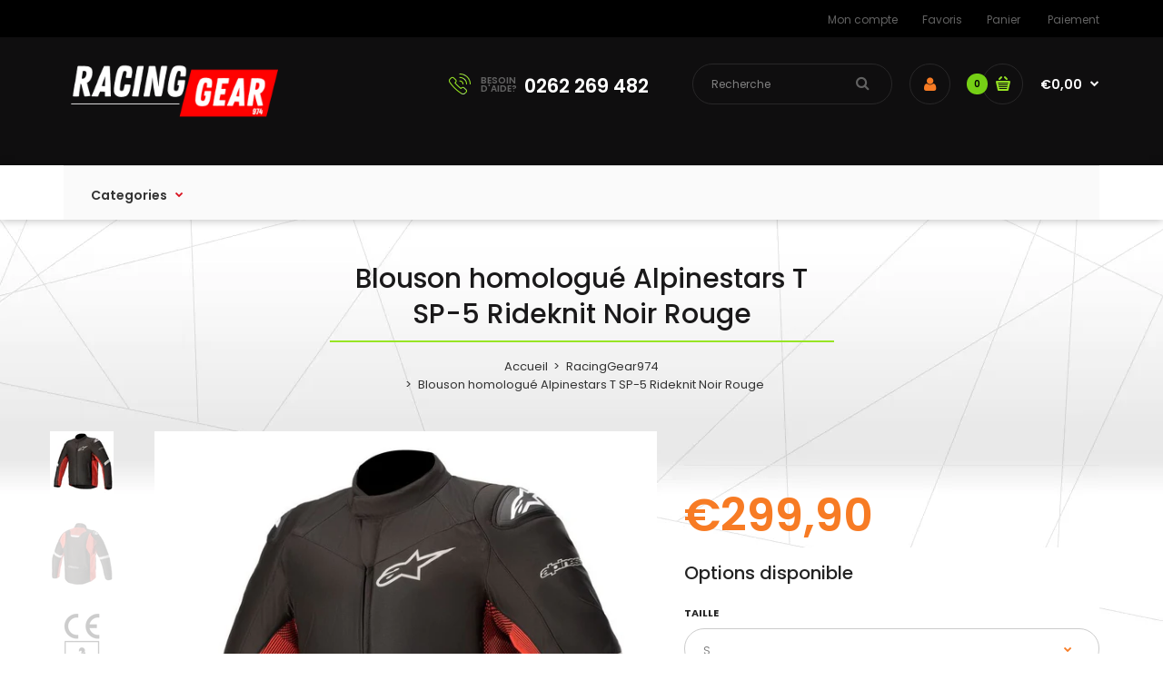

--- FILE ---
content_type: text/html; charset=utf-8
request_url: https://www.racinggear.fr/products/blouson-alpinestars-t-sp-5-rideknit-noir-rouge
body_size: 20021
content:
<!DOCTYPE html>
<!--[if IE 7]><html lang="en" class="ie7 responsive"><![endif]-->
<!--[if IE 8]><html lang="en" class="ie8 responsive"><![endif]-->
<!--[if IE 9]><html lang="en" class="ie9 responsive"><![endif]-->
<!--[if !IE]><!--><html lang="en" class="responsive"><!--<![endif]-->
<head>
  <meta charset="utf-8" />
  <!--[if IE]><meta http-equiv='X-UA-Compatible' content='IE=edge,chrome=1' /><![endif]--><meta name="viewport" content="width=device-width, initial-scale=1, minimum-scale=1, maximum-scale=1" /><link rel="canonical" href="https://www.racinggear.fr/products/blouson-alpinestars-t-sp-5-rideknit-noir-rouge" /><link rel="shortcut icon" href="//www.racinggear.fr/cdn/shop/t/2/assets/favicon.png?v=55301110279171101101534508051" type="image/x-icon" /><meta name="description" content="ALPINESTARS vous propose son blouson textile moto homme le T SP-5 RIDEKNIT : Matière : En textile Polyfabric Knitted réputé pour sa résistance, sa légèreté et sa propriété coupe-vent Empiècements Stretch disposé stratégiquement pour plus d&#39;aisance et de confort Larges panneaux Mesh pour un flux d&#39;air optimisé Protectio" /><title>Blouson homologué Alpinestars T SP-5 Rideknit Noir Rouge | RacingGear974</title><meta property="og:image" content="http://www.racinggear.fr/cdn/shop/products/ts_grande.jpg?v=1621943618" />
  <meta property="og:image:secure_url" content="https://www.racinggear.fr/cdn/shop/products/ts_grande.jpg?v=1621943618" /><link href="//fonts.googleapis.com/css?family=Poppins:300italic,400italic,500italic,600italic,700italic,800italic,100,200,300,400,500,600,700,800&subset=cyrillic-ext,greek-ext,latin,latin-ext,cyrillic,greek,vietnamese" rel='stylesheet' type='text/css' /><!-- /snippets/social-meta-tags.liquid -->
<meta property="og:site_name" content="RacingGear974">
<meta property="og:url" content="https://www.racinggear.fr/products/blouson-alpinestars-t-sp-5-rideknit-noir-rouge">
<meta property="og:title" content="Blouson homologué Alpinestars T SP-5 Rideknit Noir Rouge">
<meta property="og:type" content="product">
<meta property="og:description" content="ALPINESTARS vous propose son blouson textile moto homme le T SP-5 RIDEKNIT : Matière : En textile Polyfabric Knitted réputé pour sa résistance, sa légèreté et sa propriété coupe-vent Empiècements Stretch disposé stratégiquement pour plus d&#39;aisance et de confort Larges panneaux Mesh pour un flux d&#39;air optimisé Protectio"><meta property="og:price:amount" content="299,90">
  <meta property="og:price:currency" content="EUR">
  <meta property="og:price:amount_currency" content="€299,90"><meta property="og:image" content="http://www.racinggear.fr/cdn/shop/products/ts_1024x1024.jpg?v=1621943618"><meta property="og:image" content="http://www.racinggear.fr/cdn/shop/products/tsp_1024x1024.jpg?v=1621943618"><meta property="og:image" content="http://www.racinggear.fr/cdn/shop/products/tsp5_1024x1024.jpg?v=1621943618">
<meta property="og:image:secure_url" content="https://www.racinggear.fr/cdn/shop/products/ts_1024x1024.jpg?v=1621943618"><meta property="og:image:secure_url" content="https://www.racinggear.fr/cdn/shop/products/tsp_1024x1024.jpg?v=1621943618"><meta property="og:image:secure_url" content="https://www.racinggear.fr/cdn/shop/products/tsp5_1024x1024.jpg?v=1621943618">

<meta name="twitter:site" content="@">
<meta name="twitter:card" content="summary_large_image">
<meta name="twitter:title" content="Blouson homologué Alpinestars T SP-5 Rideknit Noir Rouge">
<meta name="twitter:description" content="ALPINESTARS vous propose son blouson textile moto homme le T SP-5 RIDEKNIT : Matière : En textile Polyfabric Knitted réputé pour sa résistance, sa légèreté et sa propriété coupe-vent Empiècements Stretch disposé stratégiquement pour plus d&#39;aisance et de confort Larges panneaux Mesh pour un flux d&#39;air optimisé Protectio">
<link href="//www.racinggear.fr/cdn/shop/t/2/assets/rt.application.scss.css?v=59828380551369887471737369541" rel="stylesheet" type="text/css" media="all" /><link href="//www.racinggear.fr/cdn/shop/t/2/assets/rt.custom.scss.css?v=175397565893168757011753943105" rel="stylesheet" type="text/css" media="all" /><link href="//www.racinggear.fr/cdn/shop/t/2/assets/custom_code.scss.css?v=155899504189452059991533785164" rel="stylesheet" type="text/css" media="all" /><script>
window.sidebar=!1,
window.template="product",
window.rtl=!1,
window.popup_mailchimp_expire=0,
window.popup_mailchimp_period=1,
window.popup_mailchimp_delay=200,
window.popup_mailchimp_close=0,
window.products={},window.product_image_zoom=1,
window.asset_url="//www.racinggear.fr/cdn/shop/t/2/assets/?v=852",
window.swatch_color=true,
window.swatch_size=true,
window.shopping_cart_ajax=true,
window.contact_map_address="110-3575 Saint-Laurent Blvd.  Montréal, QC, Canada  H2X 2T7",
window.money_format="€{{amount_with_comma_separator}}",
window.show_multiple_currencies=false,window.all_results_text="Voir tous les résultats",
window.megamenu_active=!1,
window.megamenu_hover=!1,
window.megamenu_responsive=!1,
window.megamenu_responsive_design="yes",
window.fixed_header="menu",
window.compare="1";
var theme = {
  apps: {
    details: "Détails",
    buyNow: "Acheter maintenant",
  },
  strings: {
    addToCart: "Ajouter au panier",
    soldOut: "En rupture de stock",
    unavailable: "Indisponible",
    inStock: "En stock",
    available: "Disponible:",
    outStock: "En rupture de stock",
    sale: "Translation missing: fr.products.general.sale",
    btn_select_options: "Sélectionnez les options",
    btn_add_to_cart: "Ajouter au panier"
  },
  inventory: false,
  sale_percentages: null,
  asset_url: "\/\/www.racinggear.fr\/cdn\/shop\/t\/2\/assets\/?v=852"
}
 
</script><script src="https://cdnjs.cloudflare.com/ajax/libs/jquery/2.1.4/jquery.min.js" type="text/javascript"></script><script>window.performance && window.performance.mark && window.performance.mark('shopify.content_for_header.start');</script><meta id="shopify-digital-wallet" name="shopify-digital-wallet" content="/7169212475/digital_wallets/dialog">
<meta name="shopify-checkout-api-token" content="9cfdf709959d82df324d0e16bc508311">
<meta id="in-context-paypal-metadata" data-shop-id="7169212475" data-venmo-supported="false" data-environment="production" data-locale="fr_FR" data-paypal-v4="true" data-currency="EUR">
<link rel="alternate" type="application/json+oembed" href="https://www.racinggear.fr/products/blouson-alpinestars-t-sp-5-rideknit-noir-rouge.oembed">
<script async="async" src="/checkouts/internal/preloads.js?locale=fr-FR"></script>
<script id="shopify-features" type="application/json">{"accessToken":"9cfdf709959d82df324d0e16bc508311","betas":["rich-media-storefront-analytics"],"domain":"www.racinggear.fr","predictiveSearch":true,"shopId":7169212475,"locale":"fr"}</script>
<script>var Shopify = Shopify || {};
Shopify.shop = "racinggear974.myshopify.com";
Shopify.locale = "fr";
Shopify.currency = {"active":"EUR","rate":"1.0"};
Shopify.country = "FR";
Shopify.theme = {"name":"theme-export-ifocus-agence-myshopify-com-fasto","id":34142060603,"schema_name":"Fastor","schema_version":"3.2.2","theme_store_id":null,"role":"main"};
Shopify.theme.handle = "null";
Shopify.theme.style = {"id":null,"handle":null};
Shopify.cdnHost = "www.racinggear.fr/cdn";
Shopify.routes = Shopify.routes || {};
Shopify.routes.root = "/";</script>
<script type="module">!function(o){(o.Shopify=o.Shopify||{}).modules=!0}(window);</script>
<script>!function(o){function n(){var o=[];function n(){o.push(Array.prototype.slice.apply(arguments))}return n.q=o,n}var t=o.Shopify=o.Shopify||{};t.loadFeatures=n(),t.autoloadFeatures=n()}(window);</script>
<script id="shop-js-analytics" type="application/json">{"pageType":"product"}</script>
<script defer="defer" async type="module" src="//www.racinggear.fr/cdn/shopifycloud/shop-js/modules/v2/client.init-shop-cart-sync_BcDpqI9l.fr.esm.js"></script>
<script defer="defer" async type="module" src="//www.racinggear.fr/cdn/shopifycloud/shop-js/modules/v2/chunk.common_a1Rf5Dlz.esm.js"></script>
<script defer="defer" async type="module" src="//www.racinggear.fr/cdn/shopifycloud/shop-js/modules/v2/chunk.modal_Djra7sW9.esm.js"></script>
<script type="module">
  await import("//www.racinggear.fr/cdn/shopifycloud/shop-js/modules/v2/client.init-shop-cart-sync_BcDpqI9l.fr.esm.js");
await import("//www.racinggear.fr/cdn/shopifycloud/shop-js/modules/v2/chunk.common_a1Rf5Dlz.esm.js");
await import("//www.racinggear.fr/cdn/shopifycloud/shop-js/modules/v2/chunk.modal_Djra7sW9.esm.js");

  window.Shopify.SignInWithShop?.initShopCartSync?.({"fedCMEnabled":true,"windoidEnabled":true});

</script>
<script id="__st">var __st={"a":7169212475,"offset":14400,"reqid":"d5f55926-0bc4-4299-a4d4-3f4dbcc414d4-1769366023","pageurl":"www.racinggear.fr\/products\/blouson-alpinestars-t-sp-5-rideknit-noir-rouge","u":"ff1bf203a566","p":"product","rtyp":"product","rid":6749041328289};</script>
<script>window.ShopifyPaypalV4VisibilityTracking = true;</script>
<script id="captcha-bootstrap">!function(){'use strict';const t='contact',e='account',n='new_comment',o=[[t,t],['blogs',n],['comments',n],[t,'customer']],c=[[e,'customer_login'],[e,'guest_login'],[e,'recover_customer_password'],[e,'create_customer']],r=t=>t.map((([t,e])=>`form[action*='/${t}']:not([data-nocaptcha='true']) input[name='form_type'][value='${e}']`)).join(','),a=t=>()=>t?[...document.querySelectorAll(t)].map((t=>t.form)):[];function s(){const t=[...o],e=r(t);return a(e)}const i='password',u='form_key',d=['recaptcha-v3-token','g-recaptcha-response','h-captcha-response',i],f=()=>{try{return window.sessionStorage}catch{return}},m='__shopify_v',_=t=>t.elements[u];function p(t,e,n=!1){try{const o=window.sessionStorage,c=JSON.parse(o.getItem(e)),{data:r}=function(t){const{data:e,action:n}=t;return t[m]||n?{data:e,action:n}:{data:t,action:n}}(c);for(const[e,n]of Object.entries(r))t.elements[e]&&(t.elements[e].value=n);n&&o.removeItem(e)}catch(o){console.error('form repopulation failed',{error:o})}}const l='form_type',E='cptcha';function T(t){t.dataset[E]=!0}const w=window,h=w.document,L='Shopify',v='ce_forms',y='captcha';let A=!1;((t,e)=>{const n=(g='f06e6c50-85a8-45c8-87d0-21a2b65856fe',I='https://cdn.shopify.com/shopifycloud/storefront-forms-hcaptcha/ce_storefront_forms_captcha_hcaptcha.v1.5.2.iife.js',D={infoText:'Protégé par hCaptcha',privacyText:'Confidentialité',termsText:'Conditions'},(t,e,n)=>{const o=w[L][v],c=o.bindForm;if(c)return c(t,g,e,D).then(n);var r;o.q.push([[t,g,e,D],n]),r=I,A||(h.body.append(Object.assign(h.createElement('script'),{id:'captcha-provider',async:!0,src:r})),A=!0)});var g,I,D;w[L]=w[L]||{},w[L][v]=w[L][v]||{},w[L][v].q=[],w[L][y]=w[L][y]||{},w[L][y].protect=function(t,e){n(t,void 0,e),T(t)},Object.freeze(w[L][y]),function(t,e,n,w,h,L){const[v,y,A,g]=function(t,e,n){const i=e?o:[],u=t?c:[],d=[...i,...u],f=r(d),m=r(i),_=r(d.filter((([t,e])=>n.includes(e))));return[a(f),a(m),a(_),s()]}(w,h,L),I=t=>{const e=t.target;return e instanceof HTMLFormElement?e:e&&e.form},D=t=>v().includes(t);t.addEventListener('submit',(t=>{const e=I(t);if(!e)return;const n=D(e)&&!e.dataset.hcaptchaBound&&!e.dataset.recaptchaBound,o=_(e),c=g().includes(e)&&(!o||!o.value);(n||c)&&t.preventDefault(),c&&!n&&(function(t){try{if(!f())return;!function(t){const e=f();if(!e)return;const n=_(t);if(!n)return;const o=n.value;o&&e.removeItem(o)}(t);const e=Array.from(Array(32),(()=>Math.random().toString(36)[2])).join('');!function(t,e){_(t)||t.append(Object.assign(document.createElement('input'),{type:'hidden',name:u})),t.elements[u].value=e}(t,e),function(t,e){const n=f();if(!n)return;const o=[...t.querySelectorAll(`input[type='${i}']`)].map((({name:t})=>t)),c=[...d,...o],r={};for(const[a,s]of new FormData(t).entries())c.includes(a)||(r[a]=s);n.setItem(e,JSON.stringify({[m]:1,action:t.action,data:r}))}(t,e)}catch(e){console.error('failed to persist form',e)}}(e),e.submit())}));const S=(t,e)=>{t&&!t.dataset[E]&&(n(t,e.some((e=>e===t))),T(t))};for(const o of['focusin','change'])t.addEventListener(o,(t=>{const e=I(t);D(e)&&S(e,y())}));const B=e.get('form_key'),M=e.get(l),P=B&&M;t.addEventListener('DOMContentLoaded',(()=>{const t=y();if(P)for(const e of t)e.elements[l].value===M&&p(e,B);[...new Set([...A(),...v().filter((t=>'true'===t.dataset.shopifyCaptcha))])].forEach((e=>S(e,t)))}))}(h,new URLSearchParams(w.location.search),n,t,e,['guest_login'])})(!0,!0)}();</script>
<script integrity="sha256-4kQ18oKyAcykRKYeNunJcIwy7WH5gtpwJnB7kiuLZ1E=" data-source-attribution="shopify.loadfeatures" defer="defer" src="//www.racinggear.fr/cdn/shopifycloud/storefront/assets/storefront/load_feature-a0a9edcb.js" crossorigin="anonymous"></script>
<script data-source-attribution="shopify.dynamic_checkout.dynamic.init">var Shopify=Shopify||{};Shopify.PaymentButton=Shopify.PaymentButton||{isStorefrontPortableWallets:!0,init:function(){window.Shopify.PaymentButton.init=function(){};var t=document.createElement("script");t.src="https://www.racinggear.fr/cdn/shopifycloud/portable-wallets/latest/portable-wallets.fr.js",t.type="module",document.head.appendChild(t)}};
</script>
<script data-source-attribution="shopify.dynamic_checkout.buyer_consent">
  function portableWalletsHideBuyerConsent(e){var t=document.getElementById("shopify-buyer-consent"),n=document.getElementById("shopify-subscription-policy-button");t&&n&&(t.classList.add("hidden"),t.setAttribute("aria-hidden","true"),n.removeEventListener("click",e))}function portableWalletsShowBuyerConsent(e){var t=document.getElementById("shopify-buyer-consent"),n=document.getElementById("shopify-subscription-policy-button");t&&n&&(t.classList.remove("hidden"),t.removeAttribute("aria-hidden"),n.addEventListener("click",e))}window.Shopify?.PaymentButton&&(window.Shopify.PaymentButton.hideBuyerConsent=portableWalletsHideBuyerConsent,window.Shopify.PaymentButton.showBuyerConsent=portableWalletsShowBuyerConsent);
</script>
<script data-source-attribution="shopify.dynamic_checkout.cart.bootstrap">document.addEventListener("DOMContentLoaded",(function(){function t(){return document.querySelector("shopify-accelerated-checkout-cart, shopify-accelerated-checkout")}if(t())Shopify.PaymentButton.init();else{new MutationObserver((function(e,n){t()&&(Shopify.PaymentButton.init(),n.disconnect())})).observe(document.body,{childList:!0,subtree:!0})}}));
</script>
<link id="shopify-accelerated-checkout-styles" rel="stylesheet" media="screen" href="https://www.racinggear.fr/cdn/shopifycloud/portable-wallets/latest/accelerated-checkout-backwards-compat.css" crossorigin="anonymous">
<style id="shopify-accelerated-checkout-cart">
        #shopify-buyer-consent {
  margin-top: 1em;
  display: inline-block;
  width: 100%;
}

#shopify-buyer-consent.hidden {
  display: none;
}

#shopify-subscription-policy-button {
  background: none;
  border: none;
  padding: 0;
  text-decoration: underline;
  font-size: inherit;
  cursor: pointer;
}

#shopify-subscription-policy-button::before {
  box-shadow: none;
}

      </style>

<script>window.performance && window.performance.mark && window.performance.mark('shopify.content_for_header.end');</script>
<link href="https://monorail-edge.shopifysvc.com" rel="dns-prefetch">
<script>(function(){if ("sendBeacon" in navigator && "performance" in window) {try {var session_token_from_headers = performance.getEntriesByType('navigation')[0].serverTiming.find(x => x.name == '_s').description;} catch {var session_token_from_headers = undefined;}var session_cookie_matches = document.cookie.match(/_shopify_s=([^;]*)/);var session_token_from_cookie = session_cookie_matches && session_cookie_matches.length === 2 ? session_cookie_matches[1] : "";var session_token = session_token_from_headers || session_token_from_cookie || "";function handle_abandonment_event(e) {var entries = performance.getEntries().filter(function(entry) {return /monorail-edge.shopifysvc.com/.test(entry.name);});if (!window.abandonment_tracked && entries.length === 0) {window.abandonment_tracked = true;var currentMs = Date.now();var navigation_start = performance.timing.navigationStart;var payload = {shop_id: 7169212475,url: window.location.href,navigation_start,duration: currentMs - navigation_start,session_token,page_type: "product"};window.navigator.sendBeacon("https://monorail-edge.shopifysvc.com/v1/produce", JSON.stringify({schema_id: "online_store_buyer_site_abandonment/1.1",payload: payload,metadata: {event_created_at_ms: currentMs,event_sent_at_ms: currentMs}}));}}window.addEventListener('pagehide', handle_abandonment_event);}}());</script>
<script id="web-pixels-manager-setup">(function e(e,d,r,n,o){if(void 0===o&&(o={}),!Boolean(null===(a=null===(i=window.Shopify)||void 0===i?void 0:i.analytics)||void 0===a?void 0:a.replayQueue)){var i,a;window.Shopify=window.Shopify||{};var t=window.Shopify;t.analytics=t.analytics||{};var s=t.analytics;s.replayQueue=[],s.publish=function(e,d,r){return s.replayQueue.push([e,d,r]),!0};try{self.performance.mark("wpm:start")}catch(e){}var l=function(){var e={modern:/Edge?\/(1{2}[4-9]|1[2-9]\d|[2-9]\d{2}|\d{4,})\.\d+(\.\d+|)|Firefox\/(1{2}[4-9]|1[2-9]\d|[2-9]\d{2}|\d{4,})\.\d+(\.\d+|)|Chrom(ium|e)\/(9{2}|\d{3,})\.\d+(\.\d+|)|(Maci|X1{2}).+ Version\/(15\.\d+|(1[6-9]|[2-9]\d|\d{3,})\.\d+)([,.]\d+|)( \(\w+\)|)( Mobile\/\w+|) Safari\/|Chrome.+OPR\/(9{2}|\d{3,})\.\d+\.\d+|(CPU[ +]OS|iPhone[ +]OS|CPU[ +]iPhone|CPU IPhone OS|CPU iPad OS)[ +]+(15[._]\d+|(1[6-9]|[2-9]\d|\d{3,})[._]\d+)([._]\d+|)|Android:?[ /-](13[3-9]|1[4-9]\d|[2-9]\d{2}|\d{4,})(\.\d+|)(\.\d+|)|Android.+Firefox\/(13[5-9]|1[4-9]\d|[2-9]\d{2}|\d{4,})\.\d+(\.\d+|)|Android.+Chrom(ium|e)\/(13[3-9]|1[4-9]\d|[2-9]\d{2}|\d{4,})\.\d+(\.\d+|)|SamsungBrowser\/([2-9]\d|\d{3,})\.\d+/,legacy:/Edge?\/(1[6-9]|[2-9]\d|\d{3,})\.\d+(\.\d+|)|Firefox\/(5[4-9]|[6-9]\d|\d{3,})\.\d+(\.\d+|)|Chrom(ium|e)\/(5[1-9]|[6-9]\d|\d{3,})\.\d+(\.\d+|)([\d.]+$|.*Safari\/(?![\d.]+ Edge\/[\d.]+$))|(Maci|X1{2}).+ Version\/(10\.\d+|(1[1-9]|[2-9]\d|\d{3,})\.\d+)([,.]\d+|)( \(\w+\)|)( Mobile\/\w+|) Safari\/|Chrome.+OPR\/(3[89]|[4-9]\d|\d{3,})\.\d+\.\d+|(CPU[ +]OS|iPhone[ +]OS|CPU[ +]iPhone|CPU IPhone OS|CPU iPad OS)[ +]+(10[._]\d+|(1[1-9]|[2-9]\d|\d{3,})[._]\d+)([._]\d+|)|Android:?[ /-](13[3-9]|1[4-9]\d|[2-9]\d{2}|\d{4,})(\.\d+|)(\.\d+|)|Mobile Safari.+OPR\/([89]\d|\d{3,})\.\d+\.\d+|Android.+Firefox\/(13[5-9]|1[4-9]\d|[2-9]\d{2}|\d{4,})\.\d+(\.\d+|)|Android.+Chrom(ium|e)\/(13[3-9]|1[4-9]\d|[2-9]\d{2}|\d{4,})\.\d+(\.\d+|)|Android.+(UC? ?Browser|UCWEB|U3)[ /]?(15\.([5-9]|\d{2,})|(1[6-9]|[2-9]\d|\d{3,})\.\d+)\.\d+|SamsungBrowser\/(5\.\d+|([6-9]|\d{2,})\.\d+)|Android.+MQ{2}Browser\/(14(\.(9|\d{2,})|)|(1[5-9]|[2-9]\d|\d{3,})(\.\d+|))(\.\d+|)|K[Aa][Ii]OS\/(3\.\d+|([4-9]|\d{2,})\.\d+)(\.\d+|)/},d=e.modern,r=e.legacy,n=navigator.userAgent;return n.match(d)?"modern":n.match(r)?"legacy":"unknown"}(),u="modern"===l?"modern":"legacy",c=(null!=n?n:{modern:"",legacy:""})[u],f=function(e){return[e.baseUrl,"/wpm","/b",e.hashVersion,"modern"===e.buildTarget?"m":"l",".js"].join("")}({baseUrl:d,hashVersion:r,buildTarget:u}),m=function(e){var d=e.version,r=e.bundleTarget,n=e.surface,o=e.pageUrl,i=e.monorailEndpoint;return{emit:function(e){var a=e.status,t=e.errorMsg,s=(new Date).getTime(),l=JSON.stringify({metadata:{event_sent_at_ms:s},events:[{schema_id:"web_pixels_manager_load/3.1",payload:{version:d,bundle_target:r,page_url:o,status:a,surface:n,error_msg:t},metadata:{event_created_at_ms:s}}]});if(!i)return console&&console.warn&&console.warn("[Web Pixels Manager] No Monorail endpoint provided, skipping logging."),!1;try{return self.navigator.sendBeacon.bind(self.navigator)(i,l)}catch(e){}var u=new XMLHttpRequest;try{return u.open("POST",i,!0),u.setRequestHeader("Content-Type","text/plain"),u.send(l),!0}catch(e){return console&&console.warn&&console.warn("[Web Pixels Manager] Got an unhandled error while logging to Monorail."),!1}}}}({version:r,bundleTarget:l,surface:e.surface,pageUrl:self.location.href,monorailEndpoint:e.monorailEndpoint});try{o.browserTarget=l,function(e){var d=e.src,r=e.async,n=void 0===r||r,o=e.onload,i=e.onerror,a=e.sri,t=e.scriptDataAttributes,s=void 0===t?{}:t,l=document.createElement("script"),u=document.querySelector("head"),c=document.querySelector("body");if(l.async=n,l.src=d,a&&(l.integrity=a,l.crossOrigin="anonymous"),s)for(var f in s)if(Object.prototype.hasOwnProperty.call(s,f))try{l.dataset[f]=s[f]}catch(e){}if(o&&l.addEventListener("load",o),i&&l.addEventListener("error",i),u)u.appendChild(l);else{if(!c)throw new Error("Did not find a head or body element to append the script");c.appendChild(l)}}({src:f,async:!0,onload:function(){if(!function(){var e,d;return Boolean(null===(d=null===(e=window.Shopify)||void 0===e?void 0:e.analytics)||void 0===d?void 0:d.initialized)}()){var d=window.webPixelsManager.init(e)||void 0;if(d){var r=window.Shopify.analytics;r.replayQueue.forEach((function(e){var r=e[0],n=e[1],o=e[2];d.publishCustomEvent(r,n,o)})),r.replayQueue=[],r.publish=d.publishCustomEvent,r.visitor=d.visitor,r.initialized=!0}}},onerror:function(){return m.emit({status:"failed",errorMsg:"".concat(f," has failed to load")})},sri:function(e){var d=/^sha384-[A-Za-z0-9+/=]+$/;return"string"==typeof e&&d.test(e)}(c)?c:"",scriptDataAttributes:o}),m.emit({status:"loading"})}catch(e){m.emit({status:"failed",errorMsg:(null==e?void 0:e.message)||"Unknown error"})}}})({shopId: 7169212475,storefrontBaseUrl: "https://www.racinggear.fr",extensionsBaseUrl: "https://extensions.shopifycdn.com/cdn/shopifycloud/web-pixels-manager",monorailEndpoint: "https://monorail-edge.shopifysvc.com/unstable/produce_batch",surface: "storefront-renderer",enabledBetaFlags: ["2dca8a86"],webPixelsConfigList: [{"id":"269811873","configuration":"{\"pixel_id\":\"2673252923004625\",\"pixel_type\":\"facebook_pixel\",\"metaapp_system_user_token\":\"-\"}","eventPayloadVersion":"v1","runtimeContext":"OPEN","scriptVersion":"ca16bc87fe92b6042fbaa3acc2fbdaa6","type":"APP","apiClientId":2329312,"privacyPurposes":["ANALYTICS","MARKETING","SALE_OF_DATA"],"dataSharingAdjustments":{"protectedCustomerApprovalScopes":["read_customer_address","read_customer_email","read_customer_name","read_customer_personal_data","read_customer_phone"]}},{"id":"shopify-app-pixel","configuration":"{}","eventPayloadVersion":"v1","runtimeContext":"STRICT","scriptVersion":"0450","apiClientId":"shopify-pixel","type":"APP","privacyPurposes":["ANALYTICS","MARKETING"]},{"id":"shopify-custom-pixel","eventPayloadVersion":"v1","runtimeContext":"LAX","scriptVersion":"0450","apiClientId":"shopify-pixel","type":"CUSTOM","privacyPurposes":["ANALYTICS","MARKETING"]}],isMerchantRequest: false,initData: {"shop":{"name":"RacingGear974","paymentSettings":{"currencyCode":"EUR"},"myshopifyDomain":"racinggear974.myshopify.com","countryCode":"RE","storefrontUrl":"https:\/\/www.racinggear.fr"},"customer":null,"cart":null,"checkout":null,"productVariants":[{"price":{"amount":299.9,"currencyCode":"EUR"},"product":{"title":"Blouson homologué Alpinestars T SP-5 Rideknit Noir Rouge","vendor":"RacingGear974","id":"6749041328289","untranslatedTitle":"Blouson homologué Alpinestars T SP-5 Rideknit Noir Rouge","url":"\/products\/blouson-alpinestars-t-sp-5-rideknit-noir-rouge","type":""},"id":"39990346612897","image":{"src":"\/\/www.racinggear.fr\/cdn\/shop\/products\/ts.jpg?v=1621943618"},"sku":"","title":"XS","untranslatedTitle":"XS"},{"price":{"amount":299.9,"currencyCode":"EUR"},"product":{"title":"Blouson homologué Alpinestars T SP-5 Rideknit Noir Rouge","vendor":"RacingGear974","id":"6749041328289","untranslatedTitle":"Blouson homologué Alpinestars T SP-5 Rideknit Noir Rouge","url":"\/products\/blouson-alpinestars-t-sp-5-rideknit-noir-rouge","type":""},"id":"39990346645665","image":{"src":"\/\/www.racinggear.fr\/cdn\/shop\/products\/ts.jpg?v=1621943618"},"sku":"","title":"S","untranslatedTitle":"S"},{"price":{"amount":299.9,"currencyCode":"EUR"},"product":{"title":"Blouson homologué Alpinestars T SP-5 Rideknit Noir Rouge","vendor":"RacingGear974","id":"6749041328289","untranslatedTitle":"Blouson homologué Alpinestars T SP-5 Rideknit Noir Rouge","url":"\/products\/blouson-alpinestars-t-sp-5-rideknit-noir-rouge","type":""},"id":"39990346678433","image":{"src":"\/\/www.racinggear.fr\/cdn\/shop\/products\/ts.jpg?v=1621943618"},"sku":"","title":"M","untranslatedTitle":"M"},{"price":{"amount":299.9,"currencyCode":"EUR"},"product":{"title":"Blouson homologué Alpinestars T SP-5 Rideknit Noir Rouge","vendor":"RacingGear974","id":"6749041328289","untranslatedTitle":"Blouson homologué Alpinestars T SP-5 Rideknit Noir Rouge","url":"\/products\/blouson-alpinestars-t-sp-5-rideknit-noir-rouge","type":""},"id":"39990346711201","image":{"src":"\/\/www.racinggear.fr\/cdn\/shop\/products\/ts.jpg?v=1621943618"},"sku":"","title":"L","untranslatedTitle":"L"},{"price":{"amount":299.9,"currencyCode":"EUR"},"product":{"title":"Blouson homologué Alpinestars T SP-5 Rideknit Noir Rouge","vendor":"RacingGear974","id":"6749041328289","untranslatedTitle":"Blouson homologué Alpinestars T SP-5 Rideknit Noir Rouge","url":"\/products\/blouson-alpinestars-t-sp-5-rideknit-noir-rouge","type":""},"id":"39990346743969","image":{"src":"\/\/www.racinggear.fr\/cdn\/shop\/products\/ts.jpg?v=1621943618"},"sku":"","title":"XL","untranslatedTitle":"XL"},{"price":{"amount":299.9,"currencyCode":"EUR"},"product":{"title":"Blouson homologué Alpinestars T SP-5 Rideknit Noir Rouge","vendor":"RacingGear974","id":"6749041328289","untranslatedTitle":"Blouson homologué Alpinestars T SP-5 Rideknit Noir Rouge","url":"\/products\/blouson-alpinestars-t-sp-5-rideknit-noir-rouge","type":""},"id":"39990346776737","image":{"src":"\/\/www.racinggear.fr\/cdn\/shop\/products\/ts.jpg?v=1621943618"},"sku":"","title":"2XL","untranslatedTitle":"2XL"},{"price":{"amount":299.9,"currencyCode":"EUR"},"product":{"title":"Blouson homologué Alpinestars T SP-5 Rideknit Noir Rouge","vendor":"RacingGear974","id":"6749041328289","untranslatedTitle":"Blouson homologué Alpinestars T SP-5 Rideknit Noir Rouge","url":"\/products\/blouson-alpinestars-t-sp-5-rideknit-noir-rouge","type":""},"id":"39990346809505","image":{"src":"\/\/www.racinggear.fr\/cdn\/shop\/products\/ts.jpg?v=1621943618"},"sku":"","title":"3XL","untranslatedTitle":"3XL"},{"price":{"amount":299.9,"currencyCode":"EUR"},"product":{"title":"Blouson homologué Alpinestars T SP-5 Rideknit Noir Rouge","vendor":"RacingGear974","id":"6749041328289","untranslatedTitle":"Blouson homologué Alpinestars T SP-5 Rideknit Noir Rouge","url":"\/products\/blouson-alpinestars-t-sp-5-rideknit-noir-rouge","type":""},"id":"39990346842273","image":{"src":"\/\/www.racinggear.fr\/cdn\/shop\/products\/ts.jpg?v=1621943618"},"sku":"","title":"4XL","untranslatedTitle":"4XL"}],"purchasingCompany":null},},"https://www.racinggear.fr/cdn","fcfee988w5aeb613cpc8e4bc33m6693e112",{"modern":"","legacy":""},{"shopId":"7169212475","storefrontBaseUrl":"https:\/\/www.racinggear.fr","extensionBaseUrl":"https:\/\/extensions.shopifycdn.com\/cdn\/shopifycloud\/web-pixels-manager","surface":"storefront-renderer","enabledBetaFlags":"[\"2dca8a86\"]","isMerchantRequest":"false","hashVersion":"fcfee988w5aeb613cpc8e4bc33m6693e112","publish":"custom","events":"[[\"page_viewed\",{}],[\"product_viewed\",{\"productVariant\":{\"price\":{\"amount\":299.9,\"currencyCode\":\"EUR\"},\"product\":{\"title\":\"Blouson homologué Alpinestars T SP-5 Rideknit Noir Rouge\",\"vendor\":\"RacingGear974\",\"id\":\"6749041328289\",\"untranslatedTitle\":\"Blouson homologué Alpinestars T SP-5 Rideknit Noir Rouge\",\"url\":\"\/products\/blouson-alpinestars-t-sp-5-rideknit-noir-rouge\",\"type\":\"\"},\"id\":\"39990346645665\",\"image\":{\"src\":\"\/\/www.racinggear.fr\/cdn\/shop\/products\/ts.jpg?v=1621943618\"},\"sku\":\"\",\"title\":\"S\",\"untranslatedTitle\":\"S\"}}]]"});</script><script>
  window.ShopifyAnalytics = window.ShopifyAnalytics || {};
  window.ShopifyAnalytics.meta = window.ShopifyAnalytics.meta || {};
  window.ShopifyAnalytics.meta.currency = 'EUR';
  var meta = {"product":{"id":6749041328289,"gid":"gid:\/\/shopify\/Product\/6749041328289","vendor":"RacingGear974","type":"","handle":"blouson-alpinestars-t-sp-5-rideknit-noir-rouge","variants":[{"id":39990346612897,"price":29990,"name":"Blouson homologué Alpinestars T SP-5 Rideknit Noir Rouge - XS","public_title":"XS","sku":""},{"id":39990346645665,"price":29990,"name":"Blouson homologué Alpinestars T SP-5 Rideknit Noir Rouge - S","public_title":"S","sku":""},{"id":39990346678433,"price":29990,"name":"Blouson homologué Alpinestars T SP-5 Rideknit Noir Rouge - M","public_title":"M","sku":""},{"id":39990346711201,"price":29990,"name":"Blouson homologué Alpinestars T SP-5 Rideknit Noir Rouge - L","public_title":"L","sku":""},{"id":39990346743969,"price":29990,"name":"Blouson homologué Alpinestars T SP-5 Rideknit Noir Rouge - XL","public_title":"XL","sku":""},{"id":39990346776737,"price":29990,"name":"Blouson homologué Alpinestars T SP-5 Rideknit Noir Rouge - 2XL","public_title":"2XL","sku":""},{"id":39990346809505,"price":29990,"name":"Blouson homologué Alpinestars T SP-5 Rideknit Noir Rouge - 3XL","public_title":"3XL","sku":""},{"id":39990346842273,"price":29990,"name":"Blouson homologué Alpinestars T SP-5 Rideknit Noir Rouge - 4XL","public_title":"4XL","sku":""}],"remote":false},"page":{"pageType":"product","resourceType":"product","resourceId":6749041328289,"requestId":"d5f55926-0bc4-4299-a4d4-3f4dbcc414d4-1769366023"}};
  for (var attr in meta) {
    window.ShopifyAnalytics.meta[attr] = meta[attr];
  }
</script>
<script class="analytics">
  (function () {
    var customDocumentWrite = function(content) {
      var jquery = null;

      if (window.jQuery) {
        jquery = window.jQuery;
      } else if (window.Checkout && window.Checkout.$) {
        jquery = window.Checkout.$;
      }

      if (jquery) {
        jquery('body').append(content);
      }
    };

    var hasLoggedConversion = function(token) {
      if (token) {
        return document.cookie.indexOf('loggedConversion=' + token) !== -1;
      }
      return false;
    }

    var setCookieIfConversion = function(token) {
      if (token) {
        var twoMonthsFromNow = new Date(Date.now());
        twoMonthsFromNow.setMonth(twoMonthsFromNow.getMonth() + 2);

        document.cookie = 'loggedConversion=' + token + '; expires=' + twoMonthsFromNow;
      }
    }

    var trekkie = window.ShopifyAnalytics.lib = window.trekkie = window.trekkie || [];
    if (trekkie.integrations) {
      return;
    }
    trekkie.methods = [
      'identify',
      'page',
      'ready',
      'track',
      'trackForm',
      'trackLink'
    ];
    trekkie.factory = function(method) {
      return function() {
        var args = Array.prototype.slice.call(arguments);
        args.unshift(method);
        trekkie.push(args);
        return trekkie;
      };
    };
    for (var i = 0; i < trekkie.methods.length; i++) {
      var key = trekkie.methods[i];
      trekkie[key] = trekkie.factory(key);
    }
    trekkie.load = function(config) {
      trekkie.config = config || {};
      trekkie.config.initialDocumentCookie = document.cookie;
      var first = document.getElementsByTagName('script')[0];
      var script = document.createElement('script');
      script.type = 'text/javascript';
      script.onerror = function(e) {
        var scriptFallback = document.createElement('script');
        scriptFallback.type = 'text/javascript';
        scriptFallback.onerror = function(error) {
                var Monorail = {
      produce: function produce(monorailDomain, schemaId, payload) {
        var currentMs = new Date().getTime();
        var event = {
          schema_id: schemaId,
          payload: payload,
          metadata: {
            event_created_at_ms: currentMs,
            event_sent_at_ms: currentMs
          }
        };
        return Monorail.sendRequest("https://" + monorailDomain + "/v1/produce", JSON.stringify(event));
      },
      sendRequest: function sendRequest(endpointUrl, payload) {
        // Try the sendBeacon API
        if (window && window.navigator && typeof window.navigator.sendBeacon === 'function' && typeof window.Blob === 'function' && !Monorail.isIos12()) {
          var blobData = new window.Blob([payload], {
            type: 'text/plain'
          });

          if (window.navigator.sendBeacon(endpointUrl, blobData)) {
            return true;
          } // sendBeacon was not successful

        } // XHR beacon

        var xhr = new XMLHttpRequest();

        try {
          xhr.open('POST', endpointUrl);
          xhr.setRequestHeader('Content-Type', 'text/plain');
          xhr.send(payload);
        } catch (e) {
          console.log(e);
        }

        return false;
      },
      isIos12: function isIos12() {
        return window.navigator.userAgent.lastIndexOf('iPhone; CPU iPhone OS 12_') !== -1 || window.navigator.userAgent.lastIndexOf('iPad; CPU OS 12_') !== -1;
      }
    };
    Monorail.produce('monorail-edge.shopifysvc.com',
      'trekkie_storefront_load_errors/1.1',
      {shop_id: 7169212475,
      theme_id: 34142060603,
      app_name: "storefront",
      context_url: window.location.href,
      source_url: "//www.racinggear.fr/cdn/s/trekkie.storefront.8d95595f799fbf7e1d32231b9a28fd43b70c67d3.min.js"});

        };
        scriptFallback.async = true;
        scriptFallback.src = '//www.racinggear.fr/cdn/s/trekkie.storefront.8d95595f799fbf7e1d32231b9a28fd43b70c67d3.min.js';
        first.parentNode.insertBefore(scriptFallback, first);
      };
      script.async = true;
      script.src = '//www.racinggear.fr/cdn/s/trekkie.storefront.8d95595f799fbf7e1d32231b9a28fd43b70c67d3.min.js';
      first.parentNode.insertBefore(script, first);
    };
    trekkie.load(
      {"Trekkie":{"appName":"storefront","development":false,"defaultAttributes":{"shopId":7169212475,"isMerchantRequest":null,"themeId":34142060603,"themeCityHash":"15516583103669183444","contentLanguage":"fr","currency":"EUR","eventMetadataId":"580a40a2-b4da-41dc-a30e-c06257a611e2"},"isServerSideCookieWritingEnabled":true,"monorailRegion":"shop_domain","enabledBetaFlags":["65f19447"]},"Session Attribution":{},"S2S":{"facebookCapiEnabled":true,"source":"trekkie-storefront-renderer","apiClientId":580111}}
    );

    var loaded = false;
    trekkie.ready(function() {
      if (loaded) return;
      loaded = true;

      window.ShopifyAnalytics.lib = window.trekkie;

      var originalDocumentWrite = document.write;
      document.write = customDocumentWrite;
      try { window.ShopifyAnalytics.merchantGoogleAnalytics.call(this); } catch(error) {};
      document.write = originalDocumentWrite;

      window.ShopifyAnalytics.lib.page(null,{"pageType":"product","resourceType":"product","resourceId":6749041328289,"requestId":"d5f55926-0bc4-4299-a4d4-3f4dbcc414d4-1769366023","shopifyEmitted":true});

      var match = window.location.pathname.match(/checkouts\/(.+)\/(thank_you|post_purchase)/)
      var token = match? match[1]: undefined;
      if (!hasLoggedConversion(token)) {
        setCookieIfConversion(token);
        window.ShopifyAnalytics.lib.track("Viewed Product",{"currency":"EUR","variantId":39990346612897,"productId":6749041328289,"productGid":"gid:\/\/shopify\/Product\/6749041328289","name":"Blouson homologué Alpinestars T SP-5 Rideknit Noir Rouge - XS","price":"299.90","sku":"","brand":"RacingGear974","variant":"XS","category":"","nonInteraction":true,"remote":false},undefined,undefined,{"shopifyEmitted":true});
      window.ShopifyAnalytics.lib.track("monorail:\/\/trekkie_storefront_viewed_product\/1.1",{"currency":"EUR","variantId":39990346612897,"productId":6749041328289,"productGid":"gid:\/\/shopify\/Product\/6749041328289","name":"Blouson homologué Alpinestars T SP-5 Rideknit Noir Rouge - XS","price":"299.90","sku":"","brand":"RacingGear974","variant":"XS","category":"","nonInteraction":true,"remote":false,"referer":"https:\/\/www.racinggear.fr\/products\/blouson-alpinestars-t-sp-5-rideknit-noir-rouge"});
      }
    });


        var eventsListenerScript = document.createElement('script');
        eventsListenerScript.async = true;
        eventsListenerScript.src = "//www.racinggear.fr/cdn/shopifycloud/storefront/assets/shop_events_listener-3da45d37.js";
        document.getElementsByTagName('head')[0].appendChild(eventsListenerScript);

})();</script>
<script
  defer
  src="https://www.racinggear.fr/cdn/shopifycloud/perf-kit/shopify-perf-kit-3.0.4.min.js"
  data-application="storefront-renderer"
  data-shop-id="7169212475"
  data-render-region="gcp-us-east1"
  data-page-type="product"
  data-theme-instance-id="34142060603"
  data-theme-name="Fastor"
  data-theme-version="3.2.2"
  data-monorail-region="shop_domain"
  data-resource-timing-sampling-rate="10"
  data-shs="true"
  data-shs-beacon="true"
  data-shs-export-with-fetch="true"
  data-shs-logs-sample-rate="1"
  data-shs-beacon-endpoint="https://www.racinggear.fr/api/collect"
></script>
</head>
<body class="templateProduct product-grid-type-6 megamenu-type-26 no-box-type-7 footer-type-13 breadcrumb-type-11 body-white body-header-type-7 has-variant-mobile"><div id="shopify-section-product-variants-mobile" class="shopify-section product-variant-mobile-section"><div id="product-variants-mobile" class="product-variants-mobile variants" data-section-id="product-variants-mobile" data-section-type="product-variant-mobile">
  <div class="variants-header no-cart-item"><div class="title">
      <a href="javascript:void(0)" id="title-product-variants-mobile" >Blouson homologué Alpinestars T SP-5 Rideknit Noir Rouge</a>
    </div>
    <div class="action">
      <a id="btn-product-variants-mobile"  href="javascript:void(0);" class="button button-type-2 variant-header-btn m-allow-cart">Acheter Maintenant</a>
    </div></div><div class="variants-content">
    <ul class="variants-items"><li class="variants-item">
        <a href="javascript:void(0)" class="variant-item-product-variants-mobile m-allow-cart" data-id="39990346645665" >S</a>
      </li><li class="variants-item">
        <a href="javascript:void(0)" class="variant-item-product-variants-mobile m-allow-cart" data-id="39990346678433" >M</a>
      </li><li class="variants-item">
        <a href="javascript:void(0)" class="variant-item-product-variants-mobile m-allow-cart" data-id="39990346776737" >2XL</a>
      </li></ul>
  </div></div>  

</div><div class="standard-body">
    <div id="main" class=""><header class="header-type-2 header-type-7"><div class="mobile-navbar-toggle col-md-3 col-sm-3 col-xs-3">
  <div id="un-navbar-toggle"><span></span><span></span><span></span></div>
</div><div class="background-header"></div>
  <div class="slider-header">
    <!-- Top of pages -->
    <div id="top" class="full-width">
      <div class="background-top"></div>
      <div class="background">
        <div class="shadow"></div>
        <div class="pattern">
          <div class="top-bar">
            <div class="container">
              <!-- Links -->
              <ul class="menu"><li><a href="/account">Mon compte</a></li><li><a href="" id="wishlist-total">Favoris</a></li><li><a href="/cart">Panier</a></li>
                <li><a href="/checkout">Paiement</a></li>
              </ul>
              <!-- Currency --></div>
          </div>
          <div class="container">
            <div class="row">
              <!-- Header Left -->
              <div class="col-sm-4" id="header-left">		
                <!-- Logo -->
                <div class="logo">
                  <a href="https://www.racinggear.fr" title="RacingGear974">
                    <img src="//www.racinggear.fr/cdn/shop/t/2/assets/logo.png?v=64484135876501771491753703376" title="RacingGear974" alt="RacingGear974" />
                  </a>
                </div>
              </div>
              <!-- Header Right -->
              <div class="col-sm-8 orderable" id="header-right"><div id="shopify-section-header-top-block" class="shopify-section index-section section-wrapper"><div class="" data-section-id="header-top-block" data-section-type="topblock-section">
  <div class="top-block-wrapper" id="top-block-wrapper-header-top-block">
  <div class="top-block_container" id="top-block-header-top-block"><div class="html_wrapper" >
            <div class="shoes2-phone hidden-md hidden-sm">
     <img src="https://cdn.shopify.com/s/files/1/1436/4862/files/icon-phone.png?4780472532997469920" alt="Phone">
     <div class="heading">Besoin<br>d'aide?</div>
     <p> 0262 269 482 </p>
</div>
          </div></div>  
  </div> 
</div>

</div><!-- Search -->
                <form action="/search" method="get" role="search" class="search_form">
                  <div class="button-search"></div>
                  <input type="search" name="q"  class="input-block-level search-query" id="search_query" placeholder="Recherche">
                  <div id="autocomplete-results" class="autocomplete-results"></div>
                  <input type="hidden" name="type" value="product" />
                </form><a href="/account" class="my-account"><i class="fa fa-user"></i></a><div id="cart_block" class="dropdown">
  <div class="cart-heading dropdown-toogle" data-hover="dropdown" data-toggle="dropdown" onclick="window.location.href = '/cart'">
    <i class="cart-count"><span class="total_count_ajax">0</span></i>
    <i class="cart-icon">
      <img src="//www.racinggear.fr/cdn/shop/t/2/assets/icon-cart-hover.png?v=143592326571215832351533785167" class="cart-icon-hover" alt="" />
      <img src="//www.racinggear.fr/cdn/shop/t/2/assets/icon-cart.png?v=147840539253307484201533785168" class="cart-icon-standard" alt="" />
    </i>
    <p>
      <strong id="total_price_ajax">
        <span class="total_price"><span class="money">€0,00</span></span>
      </strong>
    </p>
  </div>
  <div class="dropdown-menu" id="cart_content">
    <div class="cart_content_ajax"><div class="empty">Votre panier est vide</div></div>
  </div>
</div></div>
            </div>
          </div><!-- Menu -->
            <div  class="megamenu-background">
              <div class="">
                <div class="overflow-megamenu container">
                  <div class="row mega-menu-modules"><div id="shopify-section-header-menu1" class="shopify-section index-section section-wrapper hidden">
<div id="megamenu_1" 
     data-order="" 
     class="section-megamenu-content container-megamenu  container  vertical"
     data-_megamenu_id="megamenu_1"
     data-_mmenu_sub_ct_animate_time ="300"
     data-section-id="header-menu1" data-section-type="mega-menu" 
     data-menu_width_class="col-md-12"
     >
    <div  id="megamenu-header-menu1"><div id="menuHeading">
      <div class="megamenuToogle-wrapper">
        <div class="megamenuToogle-pattern">
          <div class="container">
            Categories
          </div>
        </div>
      </div>
    </div>
    <div class="megaMenuToggle">
      <div class="megamenuToogle-wrapper">
        <div class="megamenuToogle-pattern">
          <div class="container">
            Categories
          </div>
        </div>
      </div>
    </div><div class="megamenu-wrapper">
      <div class="megamenu-pattern">
        <div class="container">
          <ul class="megamenu shift-left"><li class=' with-sub-menu hover'  >
      <p class='close-menu'></p><p class='open-menu'></p>
      <a href='/collections/streetwear' class='clearfix' >
        <span>
          <strong>STREETWEAR</strong>
        </span>
      </a><div class="sub-menu " style="width:350%">
        <div class="content" style="background-image:url(//www.racinggear.fr/cdn/shop/files/menu_2.jpeg?v=1614282889);background-position:top right;;background-repeat: no-repeat;"><p class="arrow"></p>
          <div class="row"><!---- check next next item is sub or nor ---><div class="col-sm-6 mobile-enabled"  ><div class="row">
    <div class="col-sm-6">
        <div class="static-menu" style="position: relative;margin-bottom: -20px">
            <div class="menu">
                <ul>
                    <li>
                        <a href="/collections/streetwear" class="main-menu">Catégories</a>
                        <div class="open-categories"></div>
                        <div class="close-categories"></div>
                        <ul>
                            <li><a href="/collections/t-shirts">T-shirts</a></li>
                            <li><a href="/collections/polos">Polos</a></li>
                            <li><a href="/collections/sweat-shirts">Sweat-shirts</a></li>
                            <li><a href="/collections/pantalon">Pantalons</a></li>
                            <li><a href="/collections/shorts">Shorts</a></li>
                            <li><a href="/collections/casquettes">Casquettes</a></li>
                            <li><a href="/collections/savates">Savates</a></li>
                            <li><a href="/collections/streetwear-enfant">Streetwear enfant & bébé</a></li>
                        </ul>
                    </li>
                </ul>
            </div>
        </div>
    </div>

    <div class="col-sm-6 with-border-left">
        <div class="static-menu" style="position: relative;margin-bottom: -20px">
            <div class="menu">
                <ul>
                    <li>
                        <a href="/collections/all" class="main-menu">Marques</a>
                        <div class="open-categories"></div>
                        <div class="close-categories"></div>
                        <ul>
                            <li><a href="/collections/streetwear?constraint=fox-racing">FOX RACING</a></li>
                            <li><a href="/collections/streetwear?constraint=oakley">OAKLEY</a></li>
                            <li><a href="/collections/streetwear?constraint=vr46">VR46</a></li>
                            <li><a href="/collections/streetwear?constraint=troy-lee-designs">TROY LEE DESIGNS</a></li>
                            <li><a href="/collections/streetwear?constraint=shift">SHIFT MX</a></li>
                            <li><a href="/collections/streetwear?constraint=alpinstars">ALPINESTARS</a></li>
                            <li><a href="/collections/streetwear?constraint=ducati">DUCATI</a></li>
                            <li><a href="/collections/streetwear?constraint=mm93">MM93</a></li>
                            <!--li><a href="/collections/all" class="button shoes2-small-button mobile-disabled">Toutes les marques</a></li-->
                        </ul>
                    </li>
                </ul>
            </div>
        </div>
    </div>
</div>
</div>
<!---- end ----><!---- check next next item is sub or nor ---></div>
        </div>
      </div>
    </li><li class=' with-sub-menu hover'  >
      <p class='close-menu'></p><p class='open-menu'></p>
      <a href='/collections/equipements-motard' class='clearfix' >
        <span>
          <strong>EQUIPEMENTS MOTARD</strong>
        </span>
      </a><div class="sub-menu " style="width:350%">
        <div class="content" style="background-image:url(//www.racinggear.fr/cdn/shop/files/menu__21.jpg?v=1614285290);background-position:bottom right;;background-repeat: no-repeat;"><p class="arrow"></p>
          <div class="row"><!---- check next next item is sub or nor ---><div class="col-sm-12 mobile-enabled"  ><div class="row"><div class="col-sm-12 hover-menu">
    <div class="menu">
      <ul><li><a href="/collections/vitres-accessoires-lunettes" class="main-menu ">Vitres & Accessoires lunettes</a></li></ul>
    </div>
  </div></div></div>
<!---- end ----><!---- check next next item is sub or nor ---></div><div class="border"></div><div class="row"><div class="col-sm-6 mobile-enabled"  ><div class="row">
    <div class="col-sm-6">
        <div class="static-menu" style="position: relative;margin-bottom: -20px">
            <div class="menu">
                <ul>
                    <li>
                        <a href="/collections/equipements-motard" class="main-menu">Catégories</a>
                        <div class="open-categories"></div>
                        <div class="close-categories"></div>
                        <ul>
                            <li><a href="/collections/casques">Casques</a></li>
                            <li><a href="/collections/masques-casque">Masques casque</a></li>
                            <li><a href="/collections/ecrans-masque">Ecrans masque</a></li>
                            <li><a href="/collections/maillots-cross">Maillots cross</a></li>
                            <li><a href="/collections/pantalons-cross">Pantalons cross</a></li>
                            <li><a href="/collections/combo-maillot-pantalon">Combo maillot + pantalon</a></li>
                            <li><a href="/collections/bottes-cross">Bottes cross</a></li>
                            <li><a href="/collections/protections">Protections</a></li>
                            <li><a href="/collections/equipement-moto-enfant">Equipement moto Enfant</a></li>
                        </ul>
                    </li>
                </ul>
            </div>
        </div>
    </div>

    <div class="col-sm-6 with-border-left">
        <div class="static-menu" style="position: relative;margin-bottom: -20px">
            <div class="menu">
                <ul>
                    <li>
                        <a href="/collections/equipements-motard" class="main-menu">Marques</a>
                        <div class="open-categories"></div>
                        <div class="close-categories"></div>
                        <ul>
                            <li><a href="/collections/equipements-motard?constraint=fox-racing">FOX RACING</a></li>
                            <li><a href="/collections/equipements-motard?constraint=oakley">OAKLEY</a></li>
                            <li><a href="/collections/equipements-motard?constraint=vr46">VR46</a></li>
                            <li><a href="/collections/equipements-motard?constraint=troy-lee-designs">TROY LEE DESIGNS</a></li>
                            <li><a href="/collections/equipements-motard?constraint=shift">SHIFT MX</a></li>
                            <li><a href="/collections/equipements-motard?constraint=alpinstars">ALPINESTARS</a></li>
                            <li><a href="/collections/streetwear?constraint=ducati">DUCATI</a></li>
                            <li><a href="/collections/streetwear?constraint=mm93">MM93</a></li>
                            <!--li><a href="/collections/all" class="button shoes2-small-button mobile-disabled">Toutes les marques</a></li-->
                        </ul>
                    </li>
                </ul>
            </div>
        </div>
    </div>
</div>
</div>
<!---- end ----><!---- check next next item is sub or nor ---></div>
        </div>
      </div>
    </li><li class=''  >
      <p class='close-menu'></p><p class='open-menu'></p>
      <a href='https://www.racinggear.fr/collections/miniature-moto' class='clearfix' >
        <span>
          <strong>MINIATURE MOTO</strong>
        </span>
      </a><div class="sub-menu " style="width:800px">
        <div class="content" style="background-image:url(//www.racinggear.fr/cdn/shop/files/menu__21.jpg?v=1614285290);background-position:bottom right;;background-repeat: no-repeat;"><p class="arrow"></p>
          <div class="row"><!---- check next next item is sub or nor ---></div>
        </div>
      </div>
    </li><li class=''  >
      <p class='close-menu'></p><p class='open-menu'></p>
      <a href='https://www.racinggear.fr/collections/lunettes-solaire' class='clearfix' >
        <span>
          <strong>LUNETTE SOLAIRE</strong>
        </span>
      </a><div class="sub-menu " style="width:800px">
        <div class="content" style="background-image:url(//www.racinggear.fr/cdn/shop/files/menu__21.jpg?v=1614285290);background-position:bottom right;;background-repeat: no-repeat;"><p class="arrow"></p>
          <div class="row"><!---- check next next item is sub or nor ---></div>
        </div>
      </div>
    </li><li class=' mobile-disabled'  >
      <p class='close-menu'></p><p class='open-menu'></p>
      <a href='https://www.racinggear.fr/collections/intercom' class='clearfix' >
        <span>
          <strong>INTERCOM</strong>
        </span>
      </a><div class="sub-menu " style="width:800px">
        <div class="content" style="background-image:url(//www.racinggear.fr/cdn/shop/files/menu__21.jpg?v=1614285290);background-position:bottom right;;background-repeat: no-repeat;"><p class="arrow"></p>
          <div class="row"><!---- check next next item is sub or nor ---></div>
        </div>
      </div>
    </li><li class=' mobile-disabled'  >
      <p class='close-menu'></p><p class='open-menu'></p>
      <a href='https://www.racinggear.fr/collections/pneumatique-et-mousse' class='clearfix' >
        <span>
          <strong>PNEUMATIQUE ET MOUSSE</strong>
        </span>
      </a><div class="sub-menu " style="width:800px">
        <div class="content" style="background-image:url(//www.racinggear.fr/cdn/shop/files/menu__21.jpg?v=1614285290);background-position:bottom right;;background-repeat: no-repeat;"><p class="arrow"></p>
          <div class="row"><!---- check next next item is sub or nor ---></div>
        </div>
      </div>
    </li><li class=''  >
      <p class='close-menu'></p><p class='open-menu'></p>
      <a href='https://www.racinggear.fr/collections/home-defense' class='clearfix' >
        <span>
          <strong>AUTO DEFENSE</strong>
        </span>
      </a><div class="sub-menu " style="width:800px">
        <div class="content" style="background-image:url(//www.racinggear.fr/cdn/shop/files/menu__21.jpg?v=1614285290);background-position:bottom right;;background-repeat: no-repeat;"><p class="arrow"></p>
          <div class="row"><!---- check next next item is sub or nor ---></div>
        </div>
      </div>
    </li><li class=''  >
      <p class='close-menu'></p><p class='open-menu'></p>
      <a href='https://www.racinggear.fr/collections/air-comprime' class='clearfix' >
        <span>
          <strong>AIR COMPRIME ET ARBALETE</strong>
        </span>
      </a><div class="sub-menu " style="width:800px">
        <div class="content" style="background-image:url(//www.racinggear.fr/cdn/shop/files/menu__21.jpg?v=1614285290);background-position:bottom right;;background-repeat: no-repeat;"><p class="arrow"></p>
          <div class="row"><!---- check next next item is sub or nor ---></div>
        </div>
      </div>
    </li><li class=''  >
      <p class='close-menu'></p><p class='open-menu'></p>
      <a href='https://www.racinggear.fr/collections/lampe' class='clearfix' >
        <span>
          <strong>LAMPE</strong>
        </span>
      </a><div class="sub-menu " style="width:800px">
        <div class="content" style="background-image:url(//www.racinggear.fr/cdn/shop/files/menu__21.jpg?v=1614285290);background-position:bottom right;;background-repeat: no-repeat;"><p class="arrow"></p>
          <div class="row"></div>
        </div>
      </div>
    </li></ul>
        </div>
      </div>
    </div>
  </div>
</div>
<style type="text/css"> 
  #megamenu_1 ul.megamenu > li > .sub-menu > .content {
    -webkit-transition: 	all 300ms ease-out !important;
    -moz-transition: 		all 300ms ease-out !important;
    -o-transition: 			all 300ms ease-out !important;
    -ms-transition: 		all 300ms ease-out !important;
    transition: 			all 300ms ease-out !important;}
</style></div><div id="shopify-section-header-menu2" class="shopify-section index-section section-wrapper hidden"></div></div>
                </div>
              </div>
            </div></div>
      </div>
    </div>
  </div>
  <!-- Slider -->
  <div id="slider" class="full-width">
    <div class="background-slider"></div>
    <div class="background">
      <div class="shadow"></div>
      <div class="pattern orderable"></div>
    </div>
  </div>
</header><div id="shopify-section-mobile-nav" class="shopify-section header-mobile-section"><style>header .mobile-navbar-toggle{
    display: none!important
  }</style>
<div class="primary-mobile-nav" id="primary-mobile-nav"  data-section-id="mobile-nav" data-section-type="mobile-nav-section">
  <div class="mobile-nav-content"> 
    <a href="#" class="close-canvas-mobile-panel">×</a></div>
</div>


</div><div class="breadcrumb full-width">
  <div class="background-breadcrumb"></div>
  <div class="background">
    <div class="shadow"></div>
    <div class="pattern">
      <div class="container">
        <div class="breadcrumb-content clearfix"><div class="row">
            <div class="col-md-3 hidden-xs hidden-sm"></div>
            <div class="col-md-6">
              <h1 id="title-page">Blouson homologué Alpinestars T SP-5 Rideknit Noir Rouge</h1>
              <ul itemscope="" itemtype="http://schema.org/BreadcrumbList">
                <li itemprop="itemListElement" itemscope="" itemtype="http://schema.org/ListItem" >
                  <meta itemprop="position" content="1">
                  <a href="https://www.racinggear.fr">Accueil </a>
                </li><li itemprop="itemListElement" itemscope="" itemtype="http://schema.org/ListItem" >
                  <meta itemprop="position" content="2">
                  <a href="/collections/vendors?q=RacingGear974" title="RacingGear974">RacingGear974</a>
                </li><li itemprop="itemListElement" itemscope="" itemtype="http://schema.org/ListItem" >
                  <meta itemprop="position" content="3">
                  Blouson homologué Alpinestars T SP-5 Rideknit Noir Rouge
                </li>
              </ul>
            </div>
            <div class="col-md-3 hidden-xs hidden-sm"></div>
          </div></div>
      </div>
    </div>
  </div>
</div><div class="main-content full-width">
        <div class="background-content"></div>
        <div class="background">
          <div class="shadow"></div>
          <div class="pattern">
            <div class="container">
              <div class="row"><div class="col-md-12">
                  <div class="row">
                    <div id="shopify-section-product-template" class="shopify-section col-md-12 center-column content-without-background product-section-wrapper"><div id="ProductSection-product-template"
     class="product-page-section"
     data-product_swatch_color="1"
     data-product_swatch_size="1"
     data-product_design="left"
     data-section-id="product-template" 
     data-section-type="product-template"
     data-enable-history-state="true"
     itemscope itemtype="http://schema.org/Product">
  <span itemprop="name" class="hidden">Blouson homologué Alpinestars T SP-5 Rideknit Noir Rouge</span><div class="product-info product-type-variable product-page-design-left" >
    <div class="product_wrapper fastor-single-product-detail">
      <meta itemprop="url" content="https://www.racinggear.fr/products/blouson-alpinestars-t-sp-5-rideknit-noir-rouge" />
      <meta itemprop="image" content="//www.racinggear.fr/cdn/shop/products/ts_650x.jpg?v=1621943618" /><div class="row" id="quickview_product"><div class="col-md-7 col-sm-12 col-xs-12 product-images-wrapper">
          <div id="product-images-content-product-template" class="product-images-content design-thumbnail-left">
            <div class="rt-fastor-product-gallery rt-fastor-product-gallery--with-images images fastor-images" ><figure id="product-images-product-template" class="product-images rt-fastor-product-gallery__wrapper photoswipe-wrapper">
  <div id="FeaturedImageZoom-product-template"
       data-thumb="//www.racinggear.fr/cdn/shop/products/ts_70x70.jpg?v=1621943618" 
       class="rt-fastor-product-gallery__image easyzoom el_zoom photoswipe-item" 
       >
    <a class="photoswipe zoom_enabled zoom FeaturedImage-product-template" href="//www.racinggear.fr/cdn/shop/products/ts.jpg?v=1621943618" tabindex="-1" 
       data-id="#product-video-template-29242655670433"
       data-type=""    
       data-size="955x955" >
      <img src="//www.racinggear.fr/cdn/shop/products/ts_600x.jpg?v=1621943618" 
           class="lazy attachment-shop_single size-shop_single" 
           data-src="//www.racinggear.fr/cdn/shop/products/ts.jpg?v=1621943618"
           alt="Blouson homologué Alpinestars T SP-5 Rideknit Noir Rouge"
           data-large_image="//www.racinggear.fr/cdn/shop/products/ts.jpg?v=1621943618" 
           data-large_image_width="955" 
           data-large_image_height="955"  
           srcset="//www.racinggear.fr/cdn/shop/products/ts_600x.jpg?v=1621943618 600w, //www.racinggear.fr/cdn/shop/products/ts_150x.jpg?v=1621943618 150w, //www.racinggear.fr/cdn/shop/products/ts_300x.jpg?v=1621943618 300w, //www.racinggear.fr/cdn/shop/products/ts_768x.jpg?v=1621943618 768w, //www.racinggear.fr/cdn/shop/products/ts_70x.jpg?v=1621943618 70w, //www.racinggear.fr/cdn/shop/products/ts_480x.jpg?v=1621943618 480w, //www.racinggear.fr/cdn/shop/products/ts_370x.jpg?v=1621943618 370w,//www.racinggear.fr/cdn/shop/products/ts_540x.jpg?v=1621943618 540w, //www.racinggear.fr/cdn/shop/products/ts_1000x.jpg?v=1621943618 1000w" sizes="(max-width: 600px) 100vw, 600px">
    </a></div><div data-thumb=" //www.racinggear.fr/cdn/shop/products/tsp_70x70.jpg?v=1621943618" 
       class="rt-fastor-product-gallery__image easyzoom el_zoom photoswipe-item module">
    <a class="photoswipe zoom_enabled zoom FeaturedImage-product-template"
       href="//www.racinggear.fr/cdn/shop/products/tsp.jpg?v=1621943618"
       data-id="#product-video-template-29242656063649"
       data-type=""
       data-size="931x931">
      <img src="//www.racinggear.fr/cdn/shop/products/tsp_600x.jpg?v=1621943618"
           data-original="//www.racinggear.fr/cdn/shop/products/tsp.jpg?v=1621943618"
           alt="Blouson homologué Alpinestars T SP-5 Rideknit Noir Rouge"
           class="lazy" 
           data-large_image_width="931" 
           data-large_image_height="931"></a></div><div data-thumb=" //www.racinggear.fr/cdn/shop/products/tsp5_70x70.jpg?v=1621943618" 
       class="rt-fastor-product-gallery__image easyzoom el_zoom photoswipe-item module">
    <a class="photoswipe zoom_enabled zoom FeaturedImage-product-template"
       href="//www.racinggear.fr/cdn/shop/products/tsp5.jpg?v=1621943618"
       data-id="#product-video-template-29242655998113"
       data-type=""
       data-size="886x886">
      <img src="//www.racinggear.fr/cdn/shop/products/tsp5_600x.jpg?v=1621943618"
           data-original="//www.racinggear.fr/cdn/shop/products/tsp5.jpg?v=1621943618"
           alt="Blouson homologué Alpinestars T SP-5 Rideknit Noir Rouge"
           class="lazy" 
           data-large_image_width="886" 
           data-large_image_height="886"></a></div></figure></div><div class="product-thumbnails" id="product-thumbnails-product-template" data-vertical="1">
  <div class="thumbnails">
    <div class="">
      <img src="//www.racinggear.fr/cdn/shop/products/ts_70x70.jpg?v=1621943618" 
           class="attachment-shop_thumbnail size-shop_thumbnail" alt="Blouson homologué Alpinestars T SP-5 Rideknit Noir Rouge" 
           srcset="//www.racinggear.fr/cdn/shop/products/ts_70x70.jpg?v=1621943618 70w, //www.racinggear.fr/cdn/shop/products/ts_150x.jpg?v=1621943618 150w, //www.racinggear.fr/cdn/shop/products/ts_235x.jpg?v=1621943618 235w, //www.racinggear.fr/cdn/shop/products/ts_768x.jpg?v=1621943618 768w" sizes="(max-width: 70px) 100vw, 70px" />
    </div><div class="">
      <img src="//www.racinggear.fr/cdn/shop/products/tsp_70x70.jpg?v=1621943618" 
           class="attachment-shop_thumbnail size-shop_thumbnail" 
           alt="products/tsp.jpg" 
           srcset="//www.racinggear.fr/cdn/shop/products/tsp_70x70.jpg?v=1621943618 70w, //www.racinggear.fr/cdn/shop/products/tsp_150x.jpg?v=1621943618 150w, //www.racinggear.fr/cdn/shop/products/tsp_235x.jpg?v=1621943618 235w, //www.racinggear.fr/cdn/shop/products/tsp_768x.jpg?v=1621943618 768w" sizes="(max-width: 70px) 100vw, 70px" />
    </div><div class="">
      <img src="//www.racinggear.fr/cdn/shop/products/tsp5_70x70.jpg?v=1621943618" 
           class="attachment-shop_thumbnail size-shop_thumbnail" 
           alt="products/tsp5.jpg" 
           srcset="//www.racinggear.fr/cdn/shop/products/tsp5_70x70.jpg?v=1621943618 70w, //www.racinggear.fr/cdn/shop/products/tsp5_150x.jpg?v=1621943618 150w, //www.racinggear.fr/cdn/shop/products/tsp5_235x.jpg?v=1621943618 235w, //www.racinggear.fr/cdn/shop/products/tsp5_768x.jpg?v=1621943618 768w" sizes="(max-width: 70px) 100vw, 70px" />
    </div></div>
</div></div>
        </div><div class="col-md-5  col-sm-12 col-xs-12 product-summary">
          <div class="summary entry-summary"><div class="col-sm- product-center product clearfix">
  <div itemprop="offers" itemscope itemtype="http://schema.org/Offer">
    <h2 class="name hidden"><a href="/products/blouson-alpinestars-t-sp-5-rideknit-noir-rouge">Blouson homologué Alpinestars T SP-5 Rideknit Noir Rouge</a></h2>
    <div class="review"><a class="smoothscroll" href="#product-reviews-a">
        <span class="shopify-product-reviews-badge" data-id="6749041328289"></span>
      </a></div><div class="description hide">
      <p class="hide" ><span>Vendeur:</span> <span><a href="/collections/vendors?q=RacingGear974" title="RacingGear974">RacingGear974</a></span></p>
      <p id="product_sku" class="variant-sku sku_wrapper hide">
		<span>Référence:</span> 
        <span class="sku" itemprop="sku"></span>
      </p>
      <p class="variation-availability hide">
        <span>Disponibilité:</span><span class="stock stock-product-template in-stock">En stock</span></p>
    </div><div class="countdown-wrapper"></div><div class="product-single__price-product-template">
      <div id="price" class="price"><span id="ProductPrice-product-template" class="amount price-new">
          <span class="money">€299,90</span>
        </span><span id="ComparePrice-product-template" class="amount price-old hide">
          <span class="money"></span>
        </span>
        <span class="hide" itemprop="price">299,90</span>
        <meta itemprop="priceCurrency" content="USD" />
      </div>
    </div><div id="product"><meta itemprop="availability" itemtype="http://schema.org/ItemAvailability" content="http://schema.org/InStock" />
      <form class="product-form variations_form cart" id="product-form" action="/cart/add" method="post" enctype="multipart/form-data" data-product-id="6749041328289">
        <div class="options">
          <div class="options2"><h2>Options disponible</h2><div id="variations-product-template" class="variations">
              <div id="variations-content-product-template"><div class="selector-wrapper Taille variation-select-product-template-0">
                  <label  for="single-option-selector-0">Taille</label>
                  <select id="single-option-selector-product-template-0" class="single-option-selector single-option-selector-product-template" data-index="option1" data-option="option1"><option value="XS">XS</option><option value="S" selected="selected">S</option><option value="M">M</option><option value="L">L</option><option value="XL">XL</option><option value="2XL">2XL</option><option value="3XL">3XL</option><option value="4XL">4XL</option></select>
                </div></div>
            </div><div id="product-variants" class="hide">
              <select name="id" id="ProductSelect-product-template" data-section="product-template" class="variation-select no-js"><option disabled="disabled">XS - En rupture de stock</option><option  selected="selected"  value="39990346645665">S</option><option  value="39990346678433">M</option><option disabled="disabled">L - En rupture de stock</option><option disabled="disabled">XL - En rupture de stock</option><option  value="39990346776737">2XL</option><option disabled="disabled">3XL - En rupture de stock</option><option disabled="disabled">4XL - En rupture de stock</option></select>
            </div>
          </div>
        </div>
        <div class="cart">
          <div class="add_to_cart clearfix ">
            <div class="variations_button">
              <p>Quantité</p>
              <div class="quantity">
                <input type="text" name="quantity" class="quantity-cart-6749041328289" id="quantity_wanted" size="2" value="1" />
                <a href="javascript:void(0);" class="q_up" data-product_id="6749041328289" id="q_up"><i class="fa fa-plus"></i></a>
                <a href="javascript:void(0);" class="q_down" data-product_id="6749041328289" id="q_down"><i class="fa fa-minus"></i></a>
              </div>
              <input type="submit" value="Ajouter au panier"
                     id="AddToCart-product-template"
                     class="button button-cart not-empty add-to-cart"data-loading-text="Ajouter..."
                     data-addtocart="Ajouter au panier" 
                     data-unavailable="Indisponible"
                     data-soldout="En rupture de stock" />
            </div><div class="clearfix"></div><a href="javascript:void(0);" class="button btn-default button-product-question"><img src="//www.racinggear.fr/cdn/shop/t/2/assets/icon-ask.png?v=157202729062921256241533785167" class="icon-enquiry" alt="Renseignez-vous sur ce produit" />Renseignez-vous sur ce produit</a></div>
        </div>
      </form><div class="links clearfix"><div class="link"><a class="btn-action add-to-wishlist need-login" href="/account" title="Ajouter aux favoris"><i class="fa fa-heart"></i><span>Ajouter aux favoris</span></a><a href="javascript:void(0)" rel="nofollow" data-pid="blouson-alpinestars-t-sp-5-rideknit-noir-rouge_sp_6749041328289" class="add_to_compare btn-action" data-add="Ajouter pour comparer" data-added="Voir les produits à comparer" title="Ajouter pour comparer"><i class="fa fa-refresh" aria-hidden="true"></i>
  <span>Ajouter pour comparer</span></a></div></div></div><div id="popup-product-question" class="popup mfp-hide">
  <h4>Vous avez une question ?</h4><form method="post" action="/contact#contact_form" id="contact_form" accept-charset="UTF-8" class="contact-form"><input type="hidden" name="form_type" value="contact" /><input type="hidden" name="utf8" value="✓" /><input type="hidden" name="contact[product]" value="Blouson homologué Alpinestars T SP-5 Rideknit Noir Rouge (https://www.racinggear.fr/products/blouson-alpinestars-t-sp-5-rideknit-noir-rouge)" />
  <div class="form-contact">
    <fieldset>
      <div class="contact-label">
        <label for="input-name" class="required"> Votre Nom</label>
        <div>
          <input required="required" type="text" id="input-name" class="form-control" value="" name="contact[name]" />
        </div>
      </div>
      <div class="contact-label">
        <label for="input-email" class="required"> Adresse E-mail</label>
        <div>
          <input required="required" type="email" id="input-email" class="form-control" value="" name="contact[email]" />
        </div>
      </div>
      <div class="contact-label">
        <label for="input-message" class="required"> Message</label>
        <div>
          <textarea required="required" id="input-message" rows="7" class="form-control" name="contact[body]"></textarea>
        </div>
      </div>
    </fieldset>
    <input class="btn btn-primary" type="submit" value="Envoyer" />
  </div></form></div></div>
</div></div>
        </div></div></div>
  </div><div id="tabs" class="htabs">
      <a href="#tab-description" class="selected">Description</a><a href="#tab-review" id="product-reviews-a" class="">Avis clients</a></div>
    <div id="tab-description" class="tab-content" itemprop="description"><p data-mce-fragment="1">ALPINESTARS vous propose son blouson textile moto homme le T SP-5 RIDEKNIT :</p>
<p data-mce-fragment="1">Matière :</p>
<ul data-mce-fragment="1">
<li data-mce-fragment="1">En textile Polyfabric Knitted réputé pour sa résistance, sa légèreté et sa propriété coupe-vent</li>
<li data-mce-fragment="1">Empiècements Stretch disposé stratégiquement pour plus d'aisance et de confort</li>
<li data-mce-fragment="1">Larges panneaux Mesh pour un flux d'air optimisé</li>
</ul>
<p data-mce-fragment="1">Protections :</p>
<ul data-mce-fragment="1">
<li data-mce-fragment="1">Protections épaules Nucleon Flex Plus homologuées CE niveau 1</li>
<li data-mce-fragment="1">Protections coudes Nucleon Flex Plus homologuées CE niveau 1</li>
<li data-mce-fragment="1"><a data-mce-fragment="1" href="https://www.motoblouz.com/vente-dorsale-alpinestars-nucleon-kr-2i-66275.html" target="_blank">Prédisposé à recevoir la protection dorsale Nucleon Kr-2i niveau 2</a></li>
<li data-mce-fragment="1">Sliders de coude DFS Lite</li>
<li data-mce-fragment="1">Sliders d'épaule double densité en polymère</li>
</ul>
<p data-mce-fragment="1">Les "+" :</p>
<ul data-mce-fragment="1">
<li data-mce-fragment="1">Col court avec patte de serrage Velcro</li>
<li data-mce-fragment="1">Manches préformées afin de diminuer la fatigue du pilote</li>
<li data-mce-fragment="1">Zip central à vision large facile d'utilisation même avec une main gantée<br data-mce-fragment="1">
</li>
<li data-mce-fragment="1">Crochet et boucle à la taille et aux poignets avec fermeture éclair semi-automatique pour une fermeture sécurisée<br data-mce-fragment="1">
</li>
<li data-mce-fragment="1">Soufflets d'aisance au dessus des coudes, épaules et sur les flancs</li>
<li data-mce-fragment="1">Boucle de raccordement blouson et pantalon</li>
</ul>
<p data-mce-fragment="1">Poches :</p>
<ul data-mce-fragment="1">
<li data-mce-fragment="1">2 poches mains zippées</li>
<li data-mce-fragment="1">Poche dans le dos avec rabat Velcro</li>
</ul>
<p data-mce-fragment="1"><a data-mce-fragment="1" style="font-style: italic;" href="https://www.motoblouz.com/vente-pantalon-alpinestars-t-sp-5-rideknit-192866.html" target="_blank">Notre conseil :</a></p>
<div>
<div class="avertissement">Messieurs, comment choisir la taille de votre blouson moto Alpinestars ?</div>
<p>A l'aide d'un métre ruban, nous vous conseillons de mesurer votre tour de poitrine, à l'endroit le plus large et votre tour de taille. Ensuite, reportez-vous au tableau suivant :</p>
</div>
<h3>HOMME</h3>
<div class="hscroll">
<table>
<tbody>
<tr>
<td>Taille Européenne</td>
<td>40</td>
<td>42</td>
<td>44</td>
<td>46</td>
<td>48</td>
<td>50</td>
<td>52</td>
<td>54</td>
<td>56</td>
<td>58</td>
<td>60</td>
<td>62</td>
<td>64</td>
</tr>
<tr>
<td>Taille universelle</td>
<td>2XS</td>
<td>2XS/XS</td>
<td>XS</td>
<td>S</td>
<td>S/M</td>
<td>M/L</td>
<td>L</td>
<td>L/XL</td>
<td>XL/2XL</td>
<td>2XL</td>
<td>3XL</td>
<td>3XL/4XL</td>
<td>4XL</td>
</tr>
<tr>
<td>Tour de poitrine en cm</td>
<td>78-82</td>
<td>82-86</td>
<td>86-90</td>
<td>90-94</td>
<td>94-98</td>
<td>98-102</td>
<td>102-106</td>
<td>106-110</td>
<td>110-114</td>
<td>114-118</td>
<td>118-122</td>
<td>122-126</td>
<td>126-130</td>
</tr>
<tr>
<td>Tour de taille en cm</td>
<td>64-68</td>
<td>68-72</td>
<td>72-76</td>
<td>76-80</td>
<td>80-84</td>
<td>84-88</td>
<td>88-92</td>
<td>92-96</td>
<td>96-100</td>
<td>100-104</td>
<td>104-108</td>
<td>108-112</td>
<td>112-116</td>
</tr>
</tbody>
</table>
</div></div><div id="tab-review" class="tab-content"><div id="shopify-product-reviews" data-id="6749041328289"></div></div></div><script type="application/json" id="ProductJson-product-template">{"id":6749041328289,"title":"Blouson homologué Alpinestars T SP-5 Rideknit Noir Rouge","handle":"blouson-alpinestars-t-sp-5-rideknit-noir-rouge","description":"\u003cp data-mce-fragment=\"1\"\u003eALPINESTARS vous propose son blouson textile moto homme le T SP-5 RIDEKNIT :\u003c\/p\u003e\n\u003cp data-mce-fragment=\"1\"\u003eMatière :\u003c\/p\u003e\n\u003cul data-mce-fragment=\"1\"\u003e\n\u003cli data-mce-fragment=\"1\"\u003eEn textile Polyfabric Knitted réputé pour sa résistance, sa légèreté et sa propriété coupe-vent\u003c\/li\u003e\n\u003cli data-mce-fragment=\"1\"\u003eEmpiècements Stretch disposé stratégiquement pour plus d'aisance et de confort\u003c\/li\u003e\n\u003cli data-mce-fragment=\"1\"\u003eLarges panneaux Mesh pour un flux d'air optimisé\u003c\/li\u003e\n\u003c\/ul\u003e\n\u003cp data-mce-fragment=\"1\"\u003eProtections :\u003c\/p\u003e\n\u003cul data-mce-fragment=\"1\"\u003e\n\u003cli data-mce-fragment=\"1\"\u003eProtections épaules Nucleon Flex Plus homologuées CE niveau 1\u003c\/li\u003e\n\u003cli data-mce-fragment=\"1\"\u003eProtections coudes Nucleon Flex Plus homologuées CE niveau 1\u003c\/li\u003e\n\u003cli data-mce-fragment=\"1\"\u003e\u003ca data-mce-fragment=\"1\" href=\"https:\/\/www.motoblouz.com\/vente-dorsale-alpinestars-nucleon-kr-2i-66275.html\" target=\"_blank\"\u003ePrédisposé à recevoir la protection dorsale Nucleon Kr-2i niveau 2\u003c\/a\u003e\u003c\/li\u003e\n\u003cli data-mce-fragment=\"1\"\u003eSliders de coude DFS Lite\u003c\/li\u003e\n\u003cli data-mce-fragment=\"1\"\u003eSliders d'épaule double densité en polymère\u003c\/li\u003e\n\u003c\/ul\u003e\n\u003cp data-mce-fragment=\"1\"\u003eLes \"+\" :\u003c\/p\u003e\n\u003cul data-mce-fragment=\"1\"\u003e\n\u003cli data-mce-fragment=\"1\"\u003eCol court avec patte de serrage Velcro\u003c\/li\u003e\n\u003cli data-mce-fragment=\"1\"\u003eManches préformées afin de diminuer la fatigue du pilote\u003c\/li\u003e\n\u003cli data-mce-fragment=\"1\"\u003eZip central à vision large facile d'utilisation même avec une main gantée\u003cbr data-mce-fragment=\"1\"\u003e\n\u003c\/li\u003e\n\u003cli data-mce-fragment=\"1\"\u003eCrochet et boucle à la taille et aux poignets avec fermeture éclair semi-automatique pour une fermeture sécurisée\u003cbr data-mce-fragment=\"1\"\u003e\n\u003c\/li\u003e\n\u003cli data-mce-fragment=\"1\"\u003eSoufflets d'aisance au dessus des coudes, épaules et sur les flancs\u003c\/li\u003e\n\u003cli data-mce-fragment=\"1\"\u003eBoucle de raccordement blouson et pantalon\u003c\/li\u003e\n\u003c\/ul\u003e\n\u003cp data-mce-fragment=\"1\"\u003ePoches :\u003c\/p\u003e\n\u003cul data-mce-fragment=\"1\"\u003e\n\u003cli data-mce-fragment=\"1\"\u003e2 poches mains zippées\u003c\/li\u003e\n\u003cli data-mce-fragment=\"1\"\u003ePoche dans le dos avec rabat Velcro\u003c\/li\u003e\n\u003c\/ul\u003e\n\u003cp data-mce-fragment=\"1\"\u003e\u003ca data-mce-fragment=\"1\" style=\"font-style: italic;\" href=\"https:\/\/www.motoblouz.com\/vente-pantalon-alpinestars-t-sp-5-rideknit-192866.html\" target=\"_blank\"\u003eNotre conseil :\u003c\/a\u003e\u003c\/p\u003e\n\u003cdiv\u003e\n\u003cdiv class=\"avertissement\"\u003eMessieurs, comment choisir la taille de votre blouson moto Alpinestars ?\u003c\/div\u003e\n\u003cp\u003eA l'aide d'un métre ruban, nous vous conseillons de mesurer votre tour de poitrine, à l'endroit le plus large et votre tour de taille. Ensuite, reportez-vous au tableau suivant :\u003c\/p\u003e\n\u003c\/div\u003e\n\u003ch3\u003eHOMME\u003c\/h3\u003e\n\u003cdiv class=\"hscroll\"\u003e\n\u003ctable\u003e\n\u003ctbody\u003e\n\u003ctr\u003e\n\u003ctd\u003eTaille Européenne\u003c\/td\u003e\n\u003ctd\u003e40\u003c\/td\u003e\n\u003ctd\u003e42\u003c\/td\u003e\n\u003ctd\u003e44\u003c\/td\u003e\n\u003ctd\u003e46\u003c\/td\u003e\n\u003ctd\u003e48\u003c\/td\u003e\n\u003ctd\u003e50\u003c\/td\u003e\n\u003ctd\u003e52\u003c\/td\u003e\n\u003ctd\u003e54\u003c\/td\u003e\n\u003ctd\u003e56\u003c\/td\u003e\n\u003ctd\u003e58\u003c\/td\u003e\n\u003ctd\u003e60\u003c\/td\u003e\n\u003ctd\u003e62\u003c\/td\u003e\n\u003ctd\u003e64\u003c\/td\u003e\n\u003c\/tr\u003e\n\u003ctr\u003e\n\u003ctd\u003eTaille universelle\u003c\/td\u003e\n\u003ctd\u003e2XS\u003c\/td\u003e\n\u003ctd\u003e2XS\/XS\u003c\/td\u003e\n\u003ctd\u003eXS\u003c\/td\u003e\n\u003ctd\u003eS\u003c\/td\u003e\n\u003ctd\u003eS\/M\u003c\/td\u003e\n\u003ctd\u003eM\/L\u003c\/td\u003e\n\u003ctd\u003eL\u003c\/td\u003e\n\u003ctd\u003eL\/XL\u003c\/td\u003e\n\u003ctd\u003eXL\/2XL\u003c\/td\u003e\n\u003ctd\u003e2XL\u003c\/td\u003e\n\u003ctd\u003e3XL\u003c\/td\u003e\n\u003ctd\u003e3XL\/4XL\u003c\/td\u003e\n\u003ctd\u003e4XL\u003c\/td\u003e\n\u003c\/tr\u003e\n\u003ctr\u003e\n\u003ctd\u003eTour de poitrine en cm\u003c\/td\u003e\n\u003ctd\u003e78-82\u003c\/td\u003e\n\u003ctd\u003e82-86\u003c\/td\u003e\n\u003ctd\u003e86-90\u003c\/td\u003e\n\u003ctd\u003e90-94\u003c\/td\u003e\n\u003ctd\u003e94-98\u003c\/td\u003e\n\u003ctd\u003e98-102\u003c\/td\u003e\n\u003ctd\u003e102-106\u003c\/td\u003e\n\u003ctd\u003e106-110\u003c\/td\u003e\n\u003ctd\u003e110-114\u003c\/td\u003e\n\u003ctd\u003e114-118\u003c\/td\u003e\n\u003ctd\u003e118-122\u003c\/td\u003e\n\u003ctd\u003e122-126\u003c\/td\u003e\n\u003ctd\u003e126-130\u003c\/td\u003e\n\u003c\/tr\u003e\n\u003ctr\u003e\n\u003ctd\u003eTour de taille en cm\u003c\/td\u003e\n\u003ctd\u003e64-68\u003c\/td\u003e\n\u003ctd\u003e68-72\u003c\/td\u003e\n\u003ctd\u003e72-76\u003c\/td\u003e\n\u003ctd\u003e76-80\u003c\/td\u003e\n\u003ctd\u003e80-84\u003c\/td\u003e\n\u003ctd\u003e84-88\u003c\/td\u003e\n\u003ctd\u003e88-92\u003c\/td\u003e\n\u003ctd\u003e92-96\u003c\/td\u003e\n\u003ctd\u003e96-100\u003c\/td\u003e\n\u003ctd\u003e100-104\u003c\/td\u003e\n\u003ctd\u003e104-108\u003c\/td\u003e\n\u003ctd\u003e108-112\u003c\/td\u003e\n\u003ctd\u003e112-116\u003c\/td\u003e\n\u003c\/tr\u003e\n\u003c\/tbody\u003e\n\u003c\/table\u003e\n\u003c\/div\u003e","published_at":"2021-06-02T15:05:17+04:00","created_at":"2021-05-25T15:53:35+04:00","vendor":"RacingGear974","type":"","tags":["ALPINESTARS"],"price":29990,"price_min":29990,"price_max":29990,"available":true,"price_varies":false,"compare_at_price":29000,"compare_at_price_min":29000,"compare_at_price_max":35000,"compare_at_price_varies":true,"variants":[{"id":39990346612897,"title":"XS","option1":"XS","option2":null,"option3":null,"sku":"","requires_shipping":true,"taxable":true,"featured_image":null,"available":false,"name":"Blouson homologué Alpinestars T SP-5 Rideknit Noir Rouge - XS","public_title":"XS","options":["XS"],"price":29990,"weight":0,"compare_at_price":35000,"inventory_management":"shopify","barcode":"","requires_selling_plan":false,"selling_plan_allocations":[]},{"id":39990346645665,"title":"S","option1":"S","option2":null,"option3":null,"sku":"","requires_shipping":true,"taxable":true,"featured_image":null,"available":true,"name":"Blouson homologué Alpinestars T SP-5 Rideknit Noir Rouge - S","public_title":"S","options":["S"],"price":29990,"weight":0,"compare_at_price":29000,"inventory_management":"shopify","barcode":"","requires_selling_plan":false,"selling_plan_allocations":[]},{"id":39990346678433,"title":"M","option1":"M","option2":null,"option3":null,"sku":"","requires_shipping":true,"taxable":true,"featured_image":null,"available":true,"name":"Blouson homologué Alpinestars T SP-5 Rideknit Noir Rouge - M","public_title":"M","options":["M"],"price":29990,"weight":0,"compare_at_price":29000,"inventory_management":"shopify","barcode":"","requires_selling_plan":false,"selling_plan_allocations":[]},{"id":39990346711201,"title":"L","option1":"L","option2":null,"option3":null,"sku":"","requires_shipping":true,"taxable":true,"featured_image":null,"available":false,"name":"Blouson homologué Alpinestars T SP-5 Rideknit Noir Rouge - L","public_title":"L","options":["L"],"price":29990,"weight":0,"compare_at_price":29000,"inventory_management":"shopify","barcode":"","requires_selling_plan":false,"selling_plan_allocations":[]},{"id":39990346743969,"title":"XL","option1":"XL","option2":null,"option3":null,"sku":"","requires_shipping":true,"taxable":true,"featured_image":null,"available":false,"name":"Blouson homologué Alpinestars T SP-5 Rideknit Noir Rouge - XL","public_title":"XL","options":["XL"],"price":29990,"weight":0,"compare_at_price":29000,"inventory_management":"shopify","barcode":"","requires_selling_plan":false,"selling_plan_allocations":[]},{"id":39990346776737,"title":"2XL","option1":"2XL","option2":null,"option3":null,"sku":"","requires_shipping":true,"taxable":true,"featured_image":null,"available":true,"name":"Blouson homologué Alpinestars T SP-5 Rideknit Noir Rouge - 2XL","public_title":"2XL","options":["2XL"],"price":29990,"weight":0,"compare_at_price":29000,"inventory_management":"shopify","barcode":"","requires_selling_plan":false,"selling_plan_allocations":[]},{"id":39990346809505,"title":"3XL","option1":"3XL","option2":null,"option3":null,"sku":"","requires_shipping":true,"taxable":true,"featured_image":null,"available":false,"name":"Blouson homologué Alpinestars T SP-5 Rideknit Noir Rouge - 3XL","public_title":"3XL","options":["3XL"],"price":29990,"weight":0,"compare_at_price":29000,"inventory_management":"shopify","barcode":"","requires_selling_plan":false,"selling_plan_allocations":[]},{"id":39990346842273,"title":"4XL","option1":"4XL","option2":null,"option3":null,"sku":"","requires_shipping":true,"taxable":true,"featured_image":null,"available":false,"name":"Blouson homologué Alpinestars T SP-5 Rideknit Noir Rouge - 4XL","public_title":"4XL","options":["4XL"],"price":29990,"weight":0,"compare_at_price":29000,"inventory_management":"shopify","barcode":"","requires_selling_plan":false,"selling_plan_allocations":[]}],"images":["\/\/www.racinggear.fr\/cdn\/shop\/products\/ts.jpg?v=1621943618","\/\/www.racinggear.fr\/cdn\/shop\/products\/tsp.jpg?v=1621943618","\/\/www.racinggear.fr\/cdn\/shop\/products\/tsp5.jpg?v=1621943618"],"featured_image":"\/\/www.racinggear.fr\/cdn\/shop\/products\/ts.jpg?v=1621943618","options":["Taille"],"media":[{"alt":null,"id":21696549519521,"position":1,"preview_image":{"aspect_ratio":1.0,"height":955,"width":955,"src":"\/\/www.racinggear.fr\/cdn\/shop\/products\/ts.jpg?v=1621943618"},"aspect_ratio":1.0,"height":955,"media_type":"image","src":"\/\/www.racinggear.fr\/cdn\/shop\/products\/ts.jpg?v=1621943618","width":955},{"alt":null,"id":21696549552289,"position":2,"preview_image":{"aspect_ratio":1.0,"height":931,"width":931,"src":"\/\/www.racinggear.fr\/cdn\/shop\/products\/tsp.jpg?v=1621943618"},"aspect_ratio":1.0,"height":931,"media_type":"image","src":"\/\/www.racinggear.fr\/cdn\/shop\/products\/tsp.jpg?v=1621943618","width":931},{"alt":null,"id":21696549585057,"position":3,"preview_image":{"aspect_ratio":1.0,"height":886,"width":886,"src":"\/\/www.racinggear.fr\/cdn\/shop\/products\/tsp5.jpg?v=1621943618"},"aspect_ratio":1.0,"height":886,"media_type":"image","src":"\/\/www.racinggear.fr\/cdn\/shop\/products\/tsp5.jpg?v=1621943618","width":886}],"requires_selling_plan":false,"selling_plan_groups":[],"content":"\u003cp data-mce-fragment=\"1\"\u003eALPINESTARS vous propose son blouson textile moto homme le T SP-5 RIDEKNIT :\u003c\/p\u003e\n\u003cp data-mce-fragment=\"1\"\u003eMatière :\u003c\/p\u003e\n\u003cul data-mce-fragment=\"1\"\u003e\n\u003cli data-mce-fragment=\"1\"\u003eEn textile Polyfabric Knitted réputé pour sa résistance, sa légèreté et sa propriété coupe-vent\u003c\/li\u003e\n\u003cli data-mce-fragment=\"1\"\u003eEmpiècements Stretch disposé stratégiquement pour plus d'aisance et de confort\u003c\/li\u003e\n\u003cli data-mce-fragment=\"1\"\u003eLarges panneaux Mesh pour un flux d'air optimisé\u003c\/li\u003e\n\u003c\/ul\u003e\n\u003cp data-mce-fragment=\"1\"\u003eProtections :\u003c\/p\u003e\n\u003cul data-mce-fragment=\"1\"\u003e\n\u003cli data-mce-fragment=\"1\"\u003eProtections épaules Nucleon Flex Plus homologuées CE niveau 1\u003c\/li\u003e\n\u003cli data-mce-fragment=\"1\"\u003eProtections coudes Nucleon Flex Plus homologuées CE niveau 1\u003c\/li\u003e\n\u003cli data-mce-fragment=\"1\"\u003e\u003ca data-mce-fragment=\"1\" href=\"https:\/\/www.motoblouz.com\/vente-dorsale-alpinestars-nucleon-kr-2i-66275.html\" target=\"_blank\"\u003ePrédisposé à recevoir la protection dorsale Nucleon Kr-2i niveau 2\u003c\/a\u003e\u003c\/li\u003e\n\u003cli data-mce-fragment=\"1\"\u003eSliders de coude DFS Lite\u003c\/li\u003e\n\u003cli data-mce-fragment=\"1\"\u003eSliders d'épaule double densité en polymère\u003c\/li\u003e\n\u003c\/ul\u003e\n\u003cp data-mce-fragment=\"1\"\u003eLes \"+\" :\u003c\/p\u003e\n\u003cul data-mce-fragment=\"1\"\u003e\n\u003cli data-mce-fragment=\"1\"\u003eCol court avec patte de serrage Velcro\u003c\/li\u003e\n\u003cli data-mce-fragment=\"1\"\u003eManches préformées afin de diminuer la fatigue du pilote\u003c\/li\u003e\n\u003cli data-mce-fragment=\"1\"\u003eZip central à vision large facile d'utilisation même avec une main gantée\u003cbr data-mce-fragment=\"1\"\u003e\n\u003c\/li\u003e\n\u003cli data-mce-fragment=\"1\"\u003eCrochet et boucle à la taille et aux poignets avec fermeture éclair semi-automatique pour une fermeture sécurisée\u003cbr data-mce-fragment=\"1\"\u003e\n\u003c\/li\u003e\n\u003cli data-mce-fragment=\"1\"\u003eSoufflets d'aisance au dessus des coudes, épaules et sur les flancs\u003c\/li\u003e\n\u003cli data-mce-fragment=\"1\"\u003eBoucle de raccordement blouson et pantalon\u003c\/li\u003e\n\u003c\/ul\u003e\n\u003cp data-mce-fragment=\"1\"\u003ePoches :\u003c\/p\u003e\n\u003cul data-mce-fragment=\"1\"\u003e\n\u003cli data-mce-fragment=\"1\"\u003e2 poches mains zippées\u003c\/li\u003e\n\u003cli data-mce-fragment=\"1\"\u003ePoche dans le dos avec rabat Velcro\u003c\/li\u003e\n\u003c\/ul\u003e\n\u003cp data-mce-fragment=\"1\"\u003e\u003ca data-mce-fragment=\"1\" style=\"font-style: italic;\" href=\"https:\/\/www.motoblouz.com\/vente-pantalon-alpinestars-t-sp-5-rideknit-192866.html\" target=\"_blank\"\u003eNotre conseil :\u003c\/a\u003e\u003c\/p\u003e\n\u003cdiv\u003e\n\u003cdiv class=\"avertissement\"\u003eMessieurs, comment choisir la taille de votre blouson moto Alpinestars ?\u003c\/div\u003e\n\u003cp\u003eA l'aide d'un métre ruban, nous vous conseillons de mesurer votre tour de poitrine, à l'endroit le plus large et votre tour de taille. Ensuite, reportez-vous au tableau suivant :\u003c\/p\u003e\n\u003c\/div\u003e\n\u003ch3\u003eHOMME\u003c\/h3\u003e\n\u003cdiv class=\"hscroll\"\u003e\n\u003ctable\u003e\n\u003ctbody\u003e\n\u003ctr\u003e\n\u003ctd\u003eTaille Européenne\u003c\/td\u003e\n\u003ctd\u003e40\u003c\/td\u003e\n\u003ctd\u003e42\u003c\/td\u003e\n\u003ctd\u003e44\u003c\/td\u003e\n\u003ctd\u003e46\u003c\/td\u003e\n\u003ctd\u003e48\u003c\/td\u003e\n\u003ctd\u003e50\u003c\/td\u003e\n\u003ctd\u003e52\u003c\/td\u003e\n\u003ctd\u003e54\u003c\/td\u003e\n\u003ctd\u003e56\u003c\/td\u003e\n\u003ctd\u003e58\u003c\/td\u003e\n\u003ctd\u003e60\u003c\/td\u003e\n\u003ctd\u003e62\u003c\/td\u003e\n\u003ctd\u003e64\u003c\/td\u003e\n\u003c\/tr\u003e\n\u003ctr\u003e\n\u003ctd\u003eTaille universelle\u003c\/td\u003e\n\u003ctd\u003e2XS\u003c\/td\u003e\n\u003ctd\u003e2XS\/XS\u003c\/td\u003e\n\u003ctd\u003eXS\u003c\/td\u003e\n\u003ctd\u003eS\u003c\/td\u003e\n\u003ctd\u003eS\/M\u003c\/td\u003e\n\u003ctd\u003eM\/L\u003c\/td\u003e\n\u003ctd\u003eL\u003c\/td\u003e\n\u003ctd\u003eL\/XL\u003c\/td\u003e\n\u003ctd\u003eXL\/2XL\u003c\/td\u003e\n\u003ctd\u003e2XL\u003c\/td\u003e\n\u003ctd\u003e3XL\u003c\/td\u003e\n\u003ctd\u003e3XL\/4XL\u003c\/td\u003e\n\u003ctd\u003e4XL\u003c\/td\u003e\n\u003c\/tr\u003e\n\u003ctr\u003e\n\u003ctd\u003eTour de poitrine en cm\u003c\/td\u003e\n\u003ctd\u003e78-82\u003c\/td\u003e\n\u003ctd\u003e82-86\u003c\/td\u003e\n\u003ctd\u003e86-90\u003c\/td\u003e\n\u003ctd\u003e90-94\u003c\/td\u003e\n\u003ctd\u003e94-98\u003c\/td\u003e\n\u003ctd\u003e98-102\u003c\/td\u003e\n\u003ctd\u003e102-106\u003c\/td\u003e\n\u003ctd\u003e106-110\u003c\/td\u003e\n\u003ctd\u003e110-114\u003c\/td\u003e\n\u003ctd\u003e114-118\u003c\/td\u003e\n\u003ctd\u003e118-122\u003c\/td\u003e\n\u003ctd\u003e122-126\u003c\/td\u003e\n\u003ctd\u003e126-130\u003c\/td\u003e\n\u003c\/tr\u003e\n\u003ctr\u003e\n\u003ctd\u003eTour de taille en cm\u003c\/td\u003e\n\u003ctd\u003e64-68\u003c\/td\u003e\n\u003ctd\u003e68-72\u003c\/td\u003e\n\u003ctd\u003e72-76\u003c\/td\u003e\n\u003ctd\u003e76-80\u003c\/td\u003e\n\u003ctd\u003e80-84\u003c\/td\u003e\n\u003ctd\u003e84-88\u003c\/td\u003e\n\u003ctd\u003e88-92\u003c\/td\u003e\n\u003ctd\u003e92-96\u003c\/td\u003e\n\u003ctd\u003e96-100\u003c\/td\u003e\n\u003ctd\u003e100-104\u003c\/td\u003e\n\u003ctd\u003e104-108\u003c\/td\u003e\n\u003ctd\u003e108-112\u003c\/td\u003e\n\u003ctd\u003e112-116\u003c\/td\u003e\n\u003c\/tr\u003e\n\u003c\/tbody\u003e\n\u003c\/table\u003e\n\u003c\/div\u003e"}</script>
</div>
                  </div><div class="row">
  <div class="col-sm-12"></div>
</div></div></div>
            </div>    
          </div>
        </div>
      </div><div id="shopify-section-preface-footer" class="shopify-section index-section section-wrapper"><style></style></div><div id="footer" class="footer full-width">
  <div class="background-footer"></div>
  <div class="background">
    <div class="shadow"></div>
    <div class="pattern">
      <div class="container"><div id="shopify-section-footer-top" class="shopify-section index-section section-wrapper row"><style> 
  .footer .container>.row>div#footer-top-footer-top:before {
  	display: none;
  }</style>  

<div id="footer-top-footer-top"  class="col-sm-12 hidden-xs" data-section-id="footer-top" data-section-type="footer-top"></div>

</div><div class="row">
<div id="shopify-section-footer-center-column1" class="shopify-section index-section section-wrapper"><style>#footer-column-footer-center-column1 #social-icons-1535691453307.social-icons li {
    font-size:0px;
  }</style><div id="footer-column-footer-center-column1" data-_class="col-sm-4" class="" data-section-id="footer-center-column1" data-section-type="footer-column-1"><div class="footer-about-us" ><h4 class="title">Racing Gear</h4>
  <div class="strip-line"></div><h6>45 rue Sarda Garriga BP87<br>97450 Saint-Louis<br> La Réunion</h6><ul><li>0262 269 482</li><li>sarl.dessaye@yahoo.fr</li></ul></div></div></div>

<div id="shopify-section-footer-center-column2" class="shopify-section index-section section-wrapper"><style>#footer-column-footer-center-column2 .social-icons li {
    font-size:0px;
  }</style><div id="footer-column-footer-center-column2" data-_class="col-sm-4" class="" data-section-id="footer-center-column2" data-section-type="footer-column-1"><div class="linklist" ><h4 class="title">Informations</h4>
  <div class="strip-line"></div><div class="clearfix">
    <ul><li><a href="/pages/politique-de-confidentialite">Politique de confidentialité</a></li><li><a href="/pages/mentions-legales">Mentions Légales</a></li><li><a href="/pages/politique-de-retour">Retour & Remboursement</a></li><li><a href="/pages/conditions-generales-de-vente-et-dutilisation">CGV / CGU</a></li></ul>
  </div></div></div></div>

<div id="shopify-section-footer-center-column3" class="shopify-section index-section section-wrapper"><style>#footer-column-footer-center-column3 .social-icons li {
    font-size:0px;
  }</style><div id="footer-column-footer-center-column3" data-_class="col-sm-4" class="" data-section-id="footer-center-column3" data-section-type="footer-column-1"><div class="html" ><h4 class="title">Services Utilisateurs</h4>
  <div class="strip-line"></div><div class="clearfix"><ul>
    <li><a href="/search">Recherche</a></li>
    <li><a href="/account">Compte</a></li>
    <li><a href="/pages/favoris">Favoris</a></li>
</ul></div>
</div></div></div>
</div><div id="shopify-section-footer-copyright" class="shopify-section index-section section-wrapper copyright row"><div id="footer-copyright" class="col-sm-12 text-left" data-section-id="footer-copyright" data-section-type="footer-copyright"><div>Copyright © 2018, Créé par <a href="https://www.axiom-marketing.io" target="_blank">Axiom Marketing</a>. Tous droits réservé.</div></div></div></div>
    </div>
  </div>
</div></div><div id="widgets" class="widget_4"><div class="social_widget hide">
    <div id="filter-addtocart" class="icon"><span></span><i class="fa fa-cart-plus"></i></div>
  </div><div class="social_widget hide">
    <a id="filter-cart" href="/cart" class="icon"><span class="cart-count"><i class="fa fa-shopping-basket"></i><span class="total_count_ajax">0</span></span></a>
  </div><div class="social_widget hide">
    <a href="" class="icon"><i class="fa fa-heart"></i></a>
  </div><div class="social_widget totop right">
    <div id="scroll-top" class="icon"><i class="fa fa-chevron-up"></i></div>
  </div></div></div><div id="off-canvas-layer" class="unero-off-canvas-layer"></div><script id="cart_success" type="text/x-jquery-tmpl">Succès: Vous avez ajouté <a href="${product_url}">${product_name}</a> à votre <a href="/cart">panier</a>!
</script><script id="wishlist_success" type="text/x-jquery-tmpl">Succès: Vous avez ajouté <a href="${product_url}">${product_name}</a> dans vos <a href="/cart">favoris</a>!</script><script id="wishlist_error" type="text/template">Vous devez vous <a href="/account">connecter</a> ou <a href="/account/register">créer un compte</a> pour enregistrer ce produit dans vos favoris!</script><div id="pswp" class="pswp" tabindex="-1" role="dialog" aria-hidden="true">
  <div class="pswp__bg"></div>
  <div class="pswp__scroll-wrap">
    <div class="pswp__container">
      <div class="pswp__item"></div>
      <div class="pswp__item"></div>
      <div class="pswp__item"></div>
    </div>
    <div class="pswp__ui pswp__ui--hidden">
      <div class="pswp__top-bar">
        <div class="pswp__counter"></div>
        <button class="pswp__button pswp__button--close" aria-label="Fermer (Esc)"></button>
        <button class="pswp__button pswp__button--share" aria-label="Partager"></button>
        <button class="pswp__button pswp__button--fs" aria-label="Basculer en plein écran"></button>
        <button class="pswp__button pswp__button--zoom" aria-label="Zoom avant/arrière"></button>
        <div class="pswp__preloader">
          <div class="pswp__preloader__icn">
            <div class="pswp__preloader__cut">
              <div class="pswp__preloader__donut"></div>
            </div>
          </div>
        </div>
      </div>
      <div class="pswp__share-modal pswp__share-modal--hidden pswp__single-tap">
        <div class="pswp__share-tooltip"></div>
      </div>

     <button class="pswp__button pswp__button--arrow--left" aria-label="Précédent (flèche gauche)"></button>
      <button class="pswp__button pswp__button--arrow--right" aria-label="Suivant (flèche droite)"></button>
      <div class="pswp__caption">
        <div class="pswp__caption__center"></div>
      </div>

    </div>

  </div>

</div><script src="//www.racinggear.fr/cdn/shop/t/2/assets/jquery.elevateZoom.min.js?v=156311370082442186061533785168" type="text/javascript"></script><script src="//www.racinggear.fr/cdn/shopifycloud/storefront/assets/themes_support/api.jquery-7ab1a3a4.js" type="text/javascript"></script>
<script>
  Shopify.updateCartInfo = function(cart, cart_summary_id, cart_count_id) {
    if ((typeof cart_summary_id) === 'string') {
      var cart_summary = jQuery(cart_summary_id);
      if (cart_summary.length) {
        cart_summary.empty();
        jQuery.each(cart, function(key, value) {
          if (key === 'items') {
            var $html = '';
            if (value.length) {
              $html += '<div class="mini-cart-info"><table><tbody>';
              jQuery.each(value, function(i, item) {
                $html += '<tr>';
                $html += '<td class="image"><a href="'+ item.url +'"><img src="'+ Shopify.resizeImage(item.image, 'small') +'" alt="'+ item.title +'" /></a></td>';
                $html += '<td class="name"><a href="'+ item.url +'">'+ item.product_title +'</a>';
                if(item.variant_title && item.variant_title.length){
                  $html += '<div><small>'+ item.variant_title +'</small></div>';
                }
                $html += '</td>';
                $html += '<td class="quantity">'+ item.quantity +'</td>';
                $html += '<td class="total"><span class="money">'+ Shopify.formatMoney(item.price, window.money_format) +'</span></td>';
                $html += '<td class="remove"><a href="javascript:void(0)" onclick="Shopify.removeItem('+ item.variant_id +')" title="Retirer cet article">x</a></td>';
                $html += '</tr>';
              });
              $html += '</tbody></table></div>';

              $html += '<div class="mini-cart-total"><table><tbody><tr><td class="right"><b>Sous-total:</b></td><td class="right"><span class="money">'+ Shopify.formatMoney(cart.total_price, window.money_format) +'</span></td></tr></tbody></table></div>';
              $html += '<div class="checkout"><a href="/cart" class="button btn-default">Voir le panier</a><a href="/checkout" class="button">Paiement</a></div>';
            }
            else {
              $html = '<div class="empty">Votre panier est vide</div>';
            }
          }
          cart_summary.append($html);
        });
      }
    }
    if ($('.total_count_ajax').length){
      $('.total_count_ajax').text(cart.item_count);
    }
    if ($('.total_price').length){
      $('.total_price').html('<span class="money">'+ Shopify.formatMoney(cart.total_price, window.money_format) +'</span>');
    }
    updateCartDesc(cart);
  };
  Shopify.onCartUpdate = function(cart) {
    Shopify.updateCartInfo(cart, '.cart_content_ajax', 'shopping-cart');
  };
  Shopify.removeItem = function(variant_id, callback){
    var params = {
      type: 'POST',
      url: '/cart/change.js',
      data:  'quantity=0&id='+variant_id,
      dataType: 'json',
      success: function(cart) { 
        if ((typeof callback) === 'function') {
          callback(cart);
        }
        else {
          Shopify.onCartUpdate(cart);
        }
      },
      error: function(XMLHttpRequest, textStatus) {
        Shopify.onError(XMLHttpRequest, textStatus);
      }
    };
    jQuery.ajax(params);
  };
  function updateCartDesc(data){
    roar.currenciesCallbackSpecial('#cart_block span.money');
  }
</script><script src="//www.racinggear.fr/cdn/shopifycloud/storefront/assets/themes_support/option_selection-b017cd28.js" type="text/javascript"></script>
  <script src="//www.racinggear.fr/cdn/shop/t/2/assets/rt.application.js?v=91798650843978103651533785203" type="text/javascript"></script>
  <script src="//www.racinggear.fr/cdn/shop/t/2/assets/theme.js?v=127975442066951247141533785176" type="text/javascript"></script>
</body>
</html>